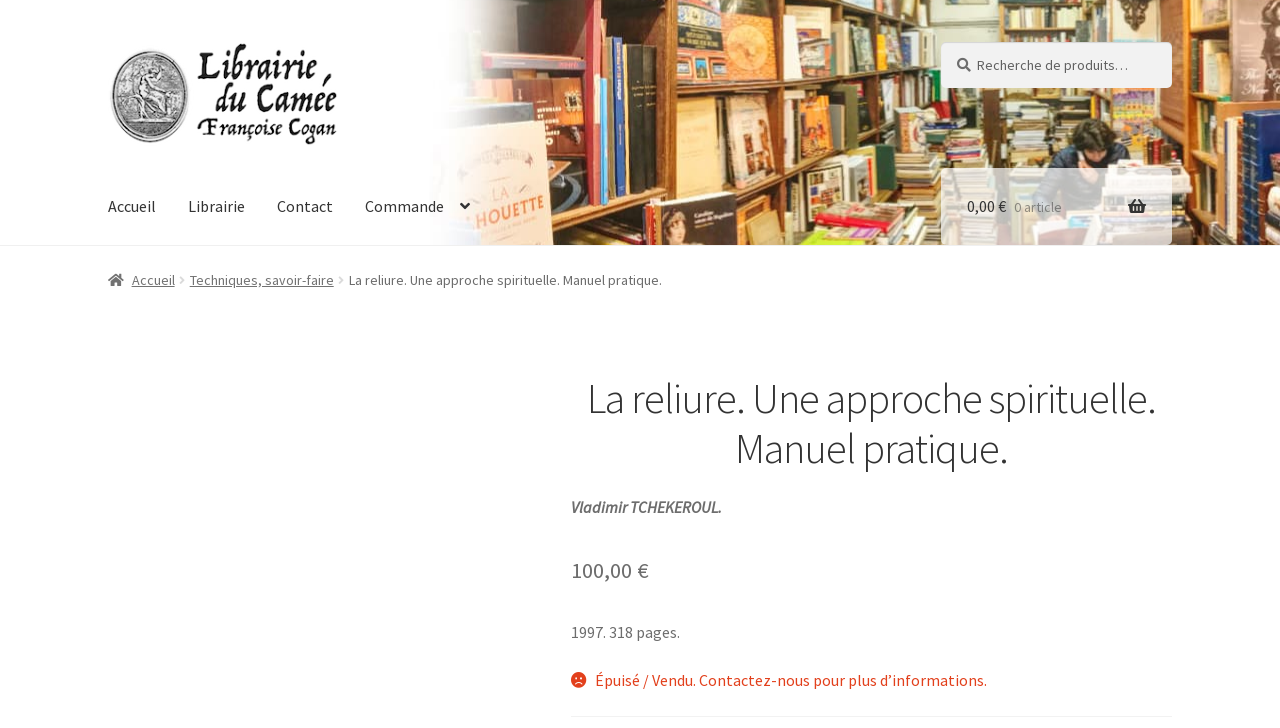

--- FILE ---
content_type: text/html
request_url: https://www.librairieducamee.com/livre/la-reliure-une-approche-spirituelle-manuel-pratique/
body_size: 23113
content:
<!doctype html><html lang="fr-FR"><head><meta charset="UTF-8"><meta name="viewport" content="width=device-width, initial-scale=1"><link rel="stylesheet" media="print" onload="this.onload=null;this.media='all';" id="ao_optimized_gfonts" href="https://fonts.googleapis.com/css?family=Source+Sans+Pro%3A400%2C300%2C300italic%2C400italic%2C600%2C700%2C900&amp;display=swap"><link rel="profile" href="http://gmpg.org/xfn/11"><link rel="pingback" href="https://www.librairieducamee.com/xmlrpc.php"><link media="all" href="https://www.librairieducamee.com/wp-content/cache/autoptimize/css/autoptimize_9bee293e8381e5f90f951f762c48d100.css" rel="stylesheet"><title>La reliure. Une approche spirituelle. Manuel pratique. &#8211; Librairie du Camée</title><meta name='robots' content='max-image-preview:large' /><link rel='dns-prefetch' href='//www.librairieducamee.com' /><link href='https://fonts.gstatic.com' crossorigin='anonymous' rel='preconnect' /><link rel="alternate" type="application/rss+xml" title="Librairie du Camée &raquo; Flux" href="https://www.librairieducamee.com/feed/" /><link rel="alternate" type="application/rss+xml" title="Librairie du Camée &raquo; Flux des commentaires" href="https://www.librairieducamee.com/comments/feed/" /><link rel="alternate" title="oEmbed (JSON)" type="application/json+oembed" href="https://www.librairieducamee.com/wp-json/oembed/1.0/embed?url=https%3A%2F%2Fwww.librairieducamee.com%2Flivre%2Fla-reliure-une-approche-spirituelle-manuel-pratique%2F" /><link rel="alternate" title="oEmbed (XML)" type="text/xml+oembed" href="https://www.librairieducamee.com/wp-json/oembed/1.0/embed?url=https%3A%2F%2Fwww.librairieducamee.com%2Flivre%2Fla-reliure-une-approche-spirituelle-manuel-pratique%2F&#038;format=xml" /><style id='wp-img-auto-sizes-contain-inline-css'>img:is([sizes=auto i],[sizes^="auto," i]){contain-intrinsic-size:3000px 1500px}
/*# sourceURL=wp-img-auto-sizes-contain-inline-css */</style><style id='global-styles-inline-css'>:root{--wp--preset--aspect-ratio--square: 1;--wp--preset--aspect-ratio--4-3: 4/3;--wp--preset--aspect-ratio--3-4: 3/4;--wp--preset--aspect-ratio--3-2: 3/2;--wp--preset--aspect-ratio--2-3: 2/3;--wp--preset--aspect-ratio--16-9: 16/9;--wp--preset--aspect-ratio--9-16: 9/16;--wp--preset--color--black: #000000;--wp--preset--color--cyan-bluish-gray: #abb8c3;--wp--preset--color--white: #ffffff;--wp--preset--color--pale-pink: #f78da7;--wp--preset--color--vivid-red: #cf2e2e;--wp--preset--color--luminous-vivid-orange: #ff6900;--wp--preset--color--luminous-vivid-amber: #fcb900;--wp--preset--color--light-green-cyan: #7bdcb5;--wp--preset--color--vivid-green-cyan: #00d084;--wp--preset--color--pale-cyan-blue: #8ed1fc;--wp--preset--color--vivid-cyan-blue: #0693e3;--wp--preset--color--vivid-purple: #9b51e0;--wp--preset--gradient--vivid-cyan-blue-to-vivid-purple: linear-gradient(135deg,rgb(6,147,227) 0%,rgb(155,81,224) 100%);--wp--preset--gradient--light-green-cyan-to-vivid-green-cyan: linear-gradient(135deg,rgb(122,220,180) 0%,rgb(0,208,130) 100%);--wp--preset--gradient--luminous-vivid-amber-to-luminous-vivid-orange: linear-gradient(135deg,rgb(252,185,0) 0%,rgb(255,105,0) 100%);--wp--preset--gradient--luminous-vivid-orange-to-vivid-red: linear-gradient(135deg,rgb(255,105,0) 0%,rgb(207,46,46) 100%);--wp--preset--gradient--very-light-gray-to-cyan-bluish-gray: linear-gradient(135deg,rgb(238,238,238) 0%,rgb(169,184,195) 100%);--wp--preset--gradient--cool-to-warm-spectrum: linear-gradient(135deg,rgb(74,234,220) 0%,rgb(151,120,209) 20%,rgb(207,42,186) 40%,rgb(238,44,130) 60%,rgb(251,105,98) 80%,rgb(254,248,76) 100%);--wp--preset--gradient--blush-light-purple: linear-gradient(135deg,rgb(255,206,236) 0%,rgb(152,150,240) 100%);--wp--preset--gradient--blush-bordeaux: linear-gradient(135deg,rgb(254,205,165) 0%,rgb(254,45,45) 50%,rgb(107,0,62) 100%);--wp--preset--gradient--luminous-dusk: linear-gradient(135deg,rgb(255,203,112) 0%,rgb(199,81,192) 50%,rgb(65,88,208) 100%);--wp--preset--gradient--pale-ocean: linear-gradient(135deg,rgb(255,245,203) 0%,rgb(182,227,212) 50%,rgb(51,167,181) 100%);--wp--preset--gradient--electric-grass: linear-gradient(135deg,rgb(202,248,128) 0%,rgb(113,206,126) 100%);--wp--preset--gradient--midnight: linear-gradient(135deg,rgb(2,3,129) 0%,rgb(40,116,252) 100%);--wp--preset--font-size--small: 14px;--wp--preset--font-size--medium: 23px;--wp--preset--font-size--large: 26px;--wp--preset--font-size--x-large: 42px;--wp--preset--font-size--normal: 16px;--wp--preset--font-size--huge: 37px;--wp--preset--spacing--20: 0.44rem;--wp--preset--spacing--30: 0.67rem;--wp--preset--spacing--40: 1rem;--wp--preset--spacing--50: 1.5rem;--wp--preset--spacing--60: 2.25rem;--wp--preset--spacing--70: 3.38rem;--wp--preset--spacing--80: 5.06rem;--wp--preset--shadow--natural: 6px 6px 9px rgba(0, 0, 0, 0.2);--wp--preset--shadow--deep: 12px 12px 50px rgba(0, 0, 0, 0.4);--wp--preset--shadow--sharp: 6px 6px 0px rgba(0, 0, 0, 0.2);--wp--preset--shadow--outlined: 6px 6px 0px -3px rgb(255, 255, 255), 6px 6px rgb(0, 0, 0);--wp--preset--shadow--crisp: 6px 6px 0px rgb(0, 0, 0);}:root :where(.is-layout-flow) > :first-child{margin-block-start: 0;}:root :where(.is-layout-flow) > :last-child{margin-block-end: 0;}:root :where(.is-layout-flow) > *{margin-block-start: 24px;margin-block-end: 0;}:root :where(.is-layout-constrained) > :first-child{margin-block-start: 0;}:root :where(.is-layout-constrained) > :last-child{margin-block-end: 0;}:root :where(.is-layout-constrained) > *{margin-block-start: 24px;margin-block-end: 0;}:root :where(.is-layout-flex){gap: 24px;}:root :where(.is-layout-grid){gap: 24px;}body .is-layout-flex{display: flex;}.is-layout-flex{flex-wrap: wrap;align-items: center;}.is-layout-flex > :is(*, div){margin: 0;}body .is-layout-grid{display: grid;}.is-layout-grid > :is(*, div){margin: 0;}.has-black-color{color: var(--wp--preset--color--black) !important;}.has-cyan-bluish-gray-color{color: var(--wp--preset--color--cyan-bluish-gray) !important;}.has-white-color{color: var(--wp--preset--color--white) !important;}.has-pale-pink-color{color: var(--wp--preset--color--pale-pink) !important;}.has-vivid-red-color{color: var(--wp--preset--color--vivid-red) !important;}.has-luminous-vivid-orange-color{color: var(--wp--preset--color--luminous-vivid-orange) !important;}.has-luminous-vivid-amber-color{color: var(--wp--preset--color--luminous-vivid-amber) !important;}.has-light-green-cyan-color{color: var(--wp--preset--color--light-green-cyan) !important;}.has-vivid-green-cyan-color{color: var(--wp--preset--color--vivid-green-cyan) !important;}.has-pale-cyan-blue-color{color: var(--wp--preset--color--pale-cyan-blue) !important;}.has-vivid-cyan-blue-color{color: var(--wp--preset--color--vivid-cyan-blue) !important;}.has-vivid-purple-color{color: var(--wp--preset--color--vivid-purple) !important;}.has-black-background-color{background-color: var(--wp--preset--color--black) !important;}.has-cyan-bluish-gray-background-color{background-color: var(--wp--preset--color--cyan-bluish-gray) !important;}.has-white-background-color{background-color: var(--wp--preset--color--white) !important;}.has-pale-pink-background-color{background-color: var(--wp--preset--color--pale-pink) !important;}.has-vivid-red-background-color{background-color: var(--wp--preset--color--vivid-red) !important;}.has-luminous-vivid-orange-background-color{background-color: var(--wp--preset--color--luminous-vivid-orange) !important;}.has-luminous-vivid-amber-background-color{background-color: var(--wp--preset--color--luminous-vivid-amber) !important;}.has-light-green-cyan-background-color{background-color: var(--wp--preset--color--light-green-cyan) !important;}.has-vivid-green-cyan-background-color{background-color: var(--wp--preset--color--vivid-green-cyan) !important;}.has-pale-cyan-blue-background-color{background-color: var(--wp--preset--color--pale-cyan-blue) !important;}.has-vivid-cyan-blue-background-color{background-color: var(--wp--preset--color--vivid-cyan-blue) !important;}.has-vivid-purple-background-color{background-color: var(--wp--preset--color--vivid-purple) !important;}.has-black-border-color{border-color: var(--wp--preset--color--black) !important;}.has-cyan-bluish-gray-border-color{border-color: var(--wp--preset--color--cyan-bluish-gray) !important;}.has-white-border-color{border-color: var(--wp--preset--color--white) !important;}.has-pale-pink-border-color{border-color: var(--wp--preset--color--pale-pink) !important;}.has-vivid-red-border-color{border-color: var(--wp--preset--color--vivid-red) !important;}.has-luminous-vivid-orange-border-color{border-color: var(--wp--preset--color--luminous-vivid-orange) !important;}.has-luminous-vivid-amber-border-color{border-color: var(--wp--preset--color--luminous-vivid-amber) !important;}.has-light-green-cyan-border-color{border-color: var(--wp--preset--color--light-green-cyan) !important;}.has-vivid-green-cyan-border-color{border-color: var(--wp--preset--color--vivid-green-cyan) !important;}.has-pale-cyan-blue-border-color{border-color: var(--wp--preset--color--pale-cyan-blue) !important;}.has-vivid-cyan-blue-border-color{border-color: var(--wp--preset--color--vivid-cyan-blue) !important;}.has-vivid-purple-border-color{border-color: var(--wp--preset--color--vivid-purple) !important;}.has-vivid-cyan-blue-to-vivid-purple-gradient-background{background: var(--wp--preset--gradient--vivid-cyan-blue-to-vivid-purple) !important;}.has-light-green-cyan-to-vivid-green-cyan-gradient-background{background: var(--wp--preset--gradient--light-green-cyan-to-vivid-green-cyan) !important;}.has-luminous-vivid-amber-to-luminous-vivid-orange-gradient-background{background: var(--wp--preset--gradient--luminous-vivid-amber-to-luminous-vivid-orange) !important;}.has-luminous-vivid-orange-to-vivid-red-gradient-background{background: var(--wp--preset--gradient--luminous-vivid-orange-to-vivid-red) !important;}.has-very-light-gray-to-cyan-bluish-gray-gradient-background{background: var(--wp--preset--gradient--very-light-gray-to-cyan-bluish-gray) !important;}.has-cool-to-warm-spectrum-gradient-background{background: var(--wp--preset--gradient--cool-to-warm-spectrum) !important;}.has-blush-light-purple-gradient-background{background: var(--wp--preset--gradient--blush-light-purple) !important;}.has-blush-bordeaux-gradient-background{background: var(--wp--preset--gradient--blush-bordeaux) !important;}.has-luminous-dusk-gradient-background{background: var(--wp--preset--gradient--luminous-dusk) !important;}.has-pale-ocean-gradient-background{background: var(--wp--preset--gradient--pale-ocean) !important;}.has-electric-grass-gradient-background{background: var(--wp--preset--gradient--electric-grass) !important;}.has-midnight-gradient-background{background: var(--wp--preset--gradient--midnight) !important;}.has-small-font-size{font-size: var(--wp--preset--font-size--small) !important;}.has-medium-font-size{font-size: var(--wp--preset--font-size--medium) !important;}.has-large-font-size{font-size: var(--wp--preset--font-size--large) !important;}.has-x-large-font-size{font-size: var(--wp--preset--font-size--x-large) !important;}
/*# sourceURL=global-styles-inline-css */</style><style id='classic-theme-styles-inline-css'>/*! This file is auto-generated */
.wp-block-button__link{color:#fff;background-color:#32373c;border-radius:9999px;box-shadow:none;text-decoration:none;padding:calc(.667em + 2px) calc(1.333em + 2px);font-size:1.125em}.wp-block-file__button{background:#32373c;color:#fff;text-decoration:none}
/*# sourceURL=/wp-includes/css/classic-themes.min.css */</style><style id='storefront-gutenberg-blocks-inline-css'>.wp-block-button__link:not(.has-text-color) {
					color: #ffffff;
				}

				.wp-block-button__link:not(.has-text-color):hover,
				.wp-block-button__link:not(.has-text-color):focus,
				.wp-block-button__link:not(.has-text-color):active {
					color: #ffffff;
				}

				.wp-block-button__link:not(.has-background) {
					background-color: #96588a;
				}

				.wp-block-button__link:not(.has-background):hover,
				.wp-block-button__link:not(.has-background):focus,
				.wp-block-button__link:not(.has-background):active {
					border-color: #7d3f71;
					background-color: #7d3f71;
				}

				.wc-block-grid__products .wc-block-grid__product .wp-block-button__link {
					background-color: #96588a;
					border-color: #96588a;
					color: #ffffff;
				}

				.wp-block-quote footer,
				.wp-block-quote cite,
				.wp-block-quote__citation {
					color: #6d6d6d;
				}

				.wp-block-pullquote cite,
				.wp-block-pullquote footer,
				.wp-block-pullquote__citation {
					color: #6d6d6d;
				}

				.wp-block-image figcaption {
					color: #6d6d6d;
				}

				.wp-block-separator.is-style-dots::before {
					color: #333333;
				}

				.wp-block-file a.wp-block-file__button {
					color: #ffffff;
					background-color: #96588a;
					border-color: #96588a;
				}

				.wp-block-file a.wp-block-file__button:hover,
				.wp-block-file a.wp-block-file__button:focus,
				.wp-block-file a.wp-block-file__button:active {
					color: #ffffff;
					background-color: #7d3f71;
				}

				.wp-block-code,
				.wp-block-preformatted pre {
					color: #6d6d6d;
				}

				.wp-block-table:not( .has-background ):not( .is-style-stripes ) tbody tr:nth-child(2n) td {
					background-color: #fdfdfd;
				}

				.wp-block-cover .wp-block-cover__inner-container h1:not(.has-text-color),
				.wp-block-cover .wp-block-cover__inner-container h2:not(.has-text-color),
				.wp-block-cover .wp-block-cover__inner-container h3:not(.has-text-color),
				.wp-block-cover .wp-block-cover__inner-container h4:not(.has-text-color),
				.wp-block-cover .wp-block-cover__inner-container h5:not(.has-text-color),
				.wp-block-cover .wp-block-cover__inner-container h6:not(.has-text-color) {
					color: #000000;
				}

				div.wc-block-components-price-slider__range-input-progress,
				.rtl .wc-block-components-price-slider__range-input-progress {
					--range-color: #7f54b3;
				}

				/* Target only IE11 */
				@media all and (-ms-high-contrast: none), (-ms-high-contrast: active) {
					.wc-block-components-price-slider__range-input-progress {
						background: #7f54b3;
					}
				}

				.wc-block-components-button:not(.is-link) {
					background-color: #333333;
					color: #ffffff;
				}

				.wc-block-components-button:not(.is-link):hover,
				.wc-block-components-button:not(.is-link):focus,
				.wc-block-components-button:not(.is-link):active {
					background-color: #1a1a1a;
					color: #ffffff;
				}

				.wc-block-components-button:not(.is-link):disabled {
					background-color: #333333;
					color: #ffffff;
				}

				.wc-block-cart__submit-container {
					background-color: #ffffff;
				}

				.wc-block-cart__submit-container::before {
					color: rgba(220,220,220,0.5);
				}

				.wc-block-components-order-summary-item__quantity {
					background-color: #ffffff;
					border-color: #6d6d6d;
					box-shadow: 0 0 0 2px #ffffff;
					color: #6d6d6d;
				}
			
/*# sourceURL=storefront-gutenberg-blocks-inline-css */</style><style id='woocommerce-inline-inline-css'>.woocommerce form .form-row .required { visibility: visible; }
/*# sourceURL=woocommerce-inline-inline-css */</style><style id='storefront-style-inline-css'>.main-navigation ul li a,
			.site-title a,
			ul.menu li a,
			.site-branding h1 a,
			button.menu-toggle,
			button.menu-toggle:hover,
			.handheld-navigation .dropdown-toggle {
				color: #333333;
			}

			button.menu-toggle,
			button.menu-toggle:hover {
				border-color: #333333;
			}

			.main-navigation ul li a:hover,
			.main-navigation ul li:hover > a,
			.site-title a:hover,
			.site-header ul.menu li.current-menu-item > a {
				color: #747474;
			}

			table:not( .has-background ) th {
				background-color: #f8f8f8;
			}

			table:not( .has-background ) tbody td {
				background-color: #fdfdfd;
			}

			table:not( .has-background ) tbody tr:nth-child(2n) td,
			fieldset,
			fieldset legend {
				background-color: #fbfbfb;
			}

			.site-header,
			.secondary-navigation ul ul,
			.main-navigation ul.menu > li.menu-item-has-children:after,
			.secondary-navigation ul.menu ul,
			.storefront-handheld-footer-bar,
			.storefront-handheld-footer-bar ul li > a,
			.storefront-handheld-footer-bar ul li.search .site-search,
			button.menu-toggle,
			button.menu-toggle:hover {
				background-color: #ffffff;
			}

			p.site-description,
			.site-header,
			.storefront-handheld-footer-bar {
				color: #404040;
			}

			button.menu-toggle:after,
			button.menu-toggle:before,
			button.menu-toggle span:before {
				background-color: #333333;
			}

			h1, h2, h3, h4, h5, h6, .wc-block-grid__product-title {
				color: #333333;
			}

			.widget h1 {
				border-bottom-color: #333333;
			}

			body,
			.secondary-navigation a {
				color: #6d6d6d;
			}

			.widget-area .widget a,
			.hentry .entry-header .posted-on a,
			.hentry .entry-header .post-author a,
			.hentry .entry-header .post-comments a,
			.hentry .entry-header .byline a {
				color: #727272;
			}

			a {
				color: #7f54b3;
			}

			a:focus,
			button:focus,
			.button.alt:focus,
			input:focus,
			textarea:focus,
			input[type="button"]:focus,
			input[type="reset"]:focus,
			input[type="submit"]:focus,
			input[type="email"]:focus,
			input[type="tel"]:focus,
			input[type="url"]:focus,
			input[type="password"]:focus,
			input[type="search"]:focus {
				outline-color: #7f54b3;
			}

			button, input[type="button"], input[type="reset"], input[type="submit"], .button, .widget a.button {
				background-color: #96588a;
				border-color: #96588a;
				color: #ffffff;
			}

			button:hover, input[type="button"]:hover, input[type="reset"]:hover, input[type="submit"]:hover, .button:hover, .widget a.button:hover {
				background-color: #7d3f71;
				border-color: #7d3f71;
				color: #ffffff;
			}

			button.alt, input[type="button"].alt, input[type="reset"].alt, input[type="submit"].alt, .button.alt, .widget-area .widget a.button.alt {
				background-color: #333333;
				border-color: #333333;
				color: #ffffff;
			}

			button.alt:hover, input[type="button"].alt:hover, input[type="reset"].alt:hover, input[type="submit"].alt:hover, .button.alt:hover, .widget-area .widget a.button.alt:hover {
				background-color: #1a1a1a;
				border-color: #1a1a1a;
				color: #ffffff;
			}

			.pagination .page-numbers li .page-numbers.current {
				background-color: #e6e6e6;
				color: #636363;
			}

			#comments .comment-list .comment-content .comment-text {
				background-color: #f8f8f8;
			}

			.site-footer {
				background-color: #f0f0f0;
				color: #6d6d6d;
			}

			.site-footer a:not(.button):not(.components-button) {
				color: #333333;
			}

			.site-footer .storefront-handheld-footer-bar a:not(.button):not(.components-button) {
				color: #333333;
			}

			.site-footer h1, .site-footer h2, .site-footer h3, .site-footer h4, .site-footer h5, .site-footer h6, .site-footer .widget .widget-title, .site-footer .widget .widgettitle {
				color: #333333;
			}

			.page-template-template-homepage.has-post-thumbnail .type-page.has-post-thumbnail .entry-title {
				color: #000000;
			}

			.page-template-template-homepage.has-post-thumbnail .type-page.has-post-thumbnail .entry-content {
				color: #000000;
			}

			@media screen and ( min-width: 768px ) {
				.secondary-navigation ul.menu a:hover {
					color: #595959;
				}

				.secondary-navigation ul.menu a {
					color: #404040;
				}

				.main-navigation ul.menu ul.sub-menu,
				.main-navigation ul.nav-menu ul.children {
					background-color: #f0f0f0;
				}

				.site-header {
					border-bottom-color: #f0f0f0;
				}
			}
/*# sourceURL=storefront-style-inline-css */</style><style id='storefront-woocommerce-style-inline-css'>@font-face {
				font-family: star;
				src: url(https://www.librairieducamee.com/wp-content/plugins/woocommerce/assets/fonts/star.eot);
				src:
					url(https://www.librairieducamee.com/wp-content/plugins/woocommerce/assets/fonts/star.eot?#iefix) format("embedded-opentype"),
					url(https://www.librairieducamee.com/wp-content/plugins/woocommerce/assets/fonts/star.woff) format("woff"),
					url(https://www.librairieducamee.com/wp-content/plugins/woocommerce/assets/fonts/star.ttf) format("truetype"),
					url(https://www.librairieducamee.com/wp-content/plugins/woocommerce/assets/fonts/star.svg#star) format("svg");
				font-weight: 400;
				font-style: normal;
			}
			@font-face {
				font-family: WooCommerce;
				src: url(https://www.librairieducamee.com/wp-content/plugins/woocommerce/assets/fonts/WooCommerce.eot);
				src:
					url(https://www.librairieducamee.com/wp-content/plugins/woocommerce/assets/fonts/WooCommerce.eot?#iefix) format("embedded-opentype"),
					url(https://www.librairieducamee.com/wp-content/plugins/woocommerce/assets/fonts/WooCommerce.woff) format("woff"),
					url(https://www.librairieducamee.com/wp-content/plugins/woocommerce/assets/fonts/WooCommerce.ttf) format("truetype"),
					url(https://www.librairieducamee.com/wp-content/plugins/woocommerce/assets/fonts/WooCommerce.svg#WooCommerce) format("svg");
				font-weight: 400;
				font-style: normal;
			}

			a.cart-contents,
			.site-header-cart .widget_shopping_cart a {
				color: #333333;
			}

			a.cart-contents:hover,
			.site-header-cart .widget_shopping_cart a:hover,
			.site-header-cart:hover > li > a {
				color: #747474;
			}

			table.cart td.product-remove,
			table.cart td.actions {
				border-top-color: #ffffff;
			}

			.storefront-handheld-footer-bar ul li.cart .count {
				background-color: #333333;
				color: #ffffff;
				border-color: #ffffff;
			}

			.woocommerce-tabs ul.tabs li.active a,
			ul.products li.product .price,
			.onsale,
			.wc-block-grid__product-onsale,
			.widget_search form:before,
			.widget_product_search form:before {
				color: #6d6d6d;
			}

			.woocommerce-breadcrumb a,
			a.woocommerce-review-link,
			.product_meta a {
				color: #727272;
			}

			.wc-block-grid__product-onsale,
			.onsale {
				border-color: #6d6d6d;
			}

			.star-rating span:before,
			.quantity .plus, .quantity .minus,
			p.stars a:hover:after,
			p.stars a:after,
			.star-rating span:before,
			#payment .payment_methods li input[type=radio]:first-child:checked+label:before {
				color: #7f54b3;
			}

			.widget_price_filter .ui-slider .ui-slider-range,
			.widget_price_filter .ui-slider .ui-slider-handle {
				background-color: #7f54b3;
			}

			.order_details {
				background-color: #f8f8f8;
			}

			.order_details > li {
				border-bottom: 1px dotted #e3e3e3;
			}

			.order_details:before,
			.order_details:after {
				background: -webkit-linear-gradient(transparent 0,transparent 0),-webkit-linear-gradient(135deg,#f8f8f8 33.33%,transparent 33.33%),-webkit-linear-gradient(45deg,#f8f8f8 33.33%,transparent 33.33%)
			}

			#order_review {
				background-color: #ffffff;
			}

			#payment .payment_methods > li .payment_box,
			#payment .place-order {
				background-color: #fafafa;
			}

			#payment .payment_methods > li:not(.woocommerce-notice) {
				background-color: #f5f5f5;
			}

			#payment .payment_methods > li:not(.woocommerce-notice):hover {
				background-color: #f0f0f0;
			}

			.woocommerce-pagination .page-numbers li .page-numbers.current {
				background-color: #e6e6e6;
				color: #636363;
			}

			.wc-block-grid__product-onsale,
			.onsale,
			.woocommerce-pagination .page-numbers li .page-numbers:not(.current) {
				color: #6d6d6d;
			}

			p.stars a:before,
			p.stars a:hover~a:before,
			p.stars.selected a.active~a:before {
				color: #6d6d6d;
			}

			p.stars.selected a.active:before,
			p.stars:hover a:before,
			p.stars.selected a:not(.active):before,
			p.stars.selected a.active:before {
				color: #7f54b3;
			}

			.single-product div.product .woocommerce-product-gallery .woocommerce-product-gallery__trigger {
				background-color: #96588a;
				color: #ffffff;
			}

			.single-product div.product .woocommerce-product-gallery .woocommerce-product-gallery__trigger:hover {
				background-color: #7d3f71;
				border-color: #7d3f71;
				color: #ffffff;
			}

			.button.added_to_cart:focus,
			.button.wc-forward:focus {
				outline-color: #7f54b3;
			}

			.added_to_cart,
			.site-header-cart .widget_shopping_cart a.button,
			.wc-block-grid__products .wc-block-grid__product .wp-block-button__link {
				background-color: #96588a;
				border-color: #96588a;
				color: #ffffff;
			}

			.added_to_cart:hover,
			.site-header-cart .widget_shopping_cart a.button:hover,
			.wc-block-grid__products .wc-block-grid__product .wp-block-button__link:hover {
				background-color: #7d3f71;
				border-color: #7d3f71;
				color: #ffffff;
			}

			.added_to_cart.alt, .added_to_cart, .widget a.button.checkout {
				background-color: #333333;
				border-color: #333333;
				color: #ffffff;
			}

			.added_to_cart.alt:hover, .added_to_cart:hover, .widget a.button.checkout:hover {
				background-color: #1a1a1a;
				border-color: #1a1a1a;
				color: #ffffff;
			}

			.button.loading {
				color: #96588a;
			}

			.button.loading:hover {
				background-color: #96588a;
			}

			.button.loading:after {
				color: #ffffff;
			}

			@media screen and ( min-width: 768px ) {
				.site-header-cart .widget_shopping_cart,
				.site-header .product_list_widget li .quantity {
					color: #404040;
				}

				.site-header-cart .widget_shopping_cart .buttons,
				.site-header-cart .widget_shopping_cart .total {
					background-color: #f5f5f5;
				}

				.site-header-cart .widget_shopping_cart {
					background-color: #f0f0f0;
				}
			}
				.storefront-product-pagination a {
					color: #6d6d6d;
					background-color: #ffffff;
				}
				.storefront-sticky-add-to-cart {
					color: #6d6d6d;
					background-color: #ffffff;
				}

				.storefront-sticky-add-to-cart a:not(.button) {
					color: #333333;
				}
/*# sourceURL=storefront-woocommerce-style-inline-css */</style> <script id="wc-add-to-cart-js-extra">var wc_add_to_cart_params = {"ajax_url":"/wp-admin/admin-ajax.php","wc_ajax_url":"/?wc-ajax=%%endpoint%%","i18n_view_cart":"Voir le panier","cart_url":"https://www.librairieducamee.com/commande/panier/","is_cart":"","cart_redirect_after_add":"yes"};
//# sourceURL=wc-add-to-cart-js-extra</script> <script id="wc-single-product-js-extra">var wc_single_product_params = {"i18n_required_rating_text":"Veuillez s\u00e9lectionner une note","i18n_rating_options":["1\u00a0\u00e9toile sur 5","2\u00a0\u00e9toiles sur 5","3\u00a0\u00e9toiles sur 5","4\u00a0\u00e9toiles sur 5","5\u00a0\u00e9toiles sur 5"],"i18n_product_gallery_trigger_text":"Voir la galerie d\u2019images en plein \u00e9cran","review_rating_required":"yes","flexslider":{"rtl":false,"animation":"slide","smoothHeight":true,"directionNav":false,"controlNav":"thumbnails","slideshow":false,"animationSpeed":500,"animationLoop":false,"allowOneSlide":false},"zoom_enabled":"1","zoom_options":[],"photoswipe_enabled":"1","photoswipe_options":{"shareEl":false,"closeOnScroll":false,"history":false,"hideAnimationDuration":0,"showAnimationDuration":0},"flexslider_enabled":"1"};
//# sourceURL=wc-single-product-js-extra</script> <script id="woocommerce-js-extra">var woocommerce_params = {"ajax_url":"/wp-admin/admin-ajax.php","wc_ajax_url":"/?wc-ajax=%%endpoint%%","i18n_password_show":"Afficher le mot de passe","i18n_password_hide":"Masquer le mot de passe"};
//# sourceURL=woocommerce-js-extra</script> <script id="wc-cart-fragments-js-extra">var wc_cart_fragments_params = {"ajax_url":"/wp-admin/admin-ajax.php","wc_ajax_url":"/?wc-ajax=%%endpoint%%","cart_hash_key":"wc_cart_hash_1412fb81f45dcbed28e91e24d2247119","fragment_name":"wc_fragments_1412fb81f45dcbed28e91e24d2247119","request_timeout":"5000"};
//# sourceURL=wc-cart-fragments-js-extra</script> <link rel="https://api.w.org/" href="https://www.librairieducamee.com/wp-json/" /><link rel="alternate" title="JSON" type="application/json" href="https://www.librairieducamee.com/wp-json/wp/v2/product/4842" /><link rel="canonical" href="https://www.librairieducamee.com/livre/la-reliure-une-approche-spirituelle-manuel-pratique/" /><link rel='shortlink' href='https://www.librairieducamee.com/?p=4842' /> <noscript><style>.woocommerce-product-gallery{ opacity: 1 !important; }</style></noscript><link rel="icon" href="https://www.librairieducamee.com/wp-content/uploads/logo-camee-carre-150x150.png" sizes="32x32" /><link rel="icon" href="https://www.librairieducamee.com/wp-content/uploads/logo-camee-carre-300x300.png" sizes="192x192" /><link rel="apple-touch-icon" href="https://www.librairieducamee.com/wp-content/uploads/logo-camee-carre-180x180.png" /><meta name="msapplication-TileImage" content="https://www.librairieducamee.com/wp-content/uploads/logo-camee-carre-300x300.png" /></head><body class="wp-singular product-template-default single single-product postid-4842 wp-custom-logo wp-embed-responsive wp-theme-storefront wp-child-theme-storefront-child theme-storefront woocommerce woocommerce-page woocommerce-no-js storefront-full-width-content storefront-align-wide right-sidebar woocommerce-active"><div id="page" class="hfeed site"><header id="masthead" class="lazyload site-header" role="banner" data-bg="https://www.librairieducamee.com/wp-content/uploads/bandeau2.jpg" style="background-image: url(data:image/svg+xml,%3Csvg%20xmlns=%22http://www.w3.org/2000/svg%22%20viewBox=%220%200%20500%20300%22%3E%3C/svg%3E); "><div class="col-full"> <a class="skip-link screen-reader-text" href="#site-navigation">Aller à la navigation</a> <a class="skip-link screen-reader-text" href="#content">Aller au contenu</a><div class="site-branding"> <a href="https://www.librairieducamee.com/" class="custom-logo-link" rel="home"><noscript><img width="244" height="110" src="https://www.librairieducamee.com/wp-content/uploads/cropped-logo-camee-1.png" class="custom-logo" alt="Librairie du Camée" decoding="async" /></noscript><img width="244" height="110" src='data:image/svg+xml,%3Csvg%20xmlns=%22http://www.w3.org/2000/svg%22%20viewBox=%220%200%20244%20110%22%3E%3C/svg%3E' data-src="https://www.librairieducamee.com/wp-content/uploads/cropped-logo-camee-1.png" class="lazyload custom-logo" alt="Librairie du Camée" decoding="async" /></a></div><div class="site-search"><div class="widget woocommerce widget_product_search"><form role="search" method="get" class="woocommerce-product-search" action="https://www.librairieducamee.com/"> <label class="screen-reader-text" for="woocommerce-product-search-field-0">Recherche pour :</label> <input type="search" id="woocommerce-product-search-field-0" class="search-field" placeholder="Recherche de produits…" value="" name="s" /> <button type="submit" value="Recherche" class="">Recherche</button> <input type="hidden" name="post_type" value="product" /></form></div></div></div><div class="storefront-primary-navigation"><div class="col-full"><nav id="site-navigation" class="main-navigation" role="navigation" aria-label="Navigation principale"> <button id="site-navigation-menu-toggle" class="menu-toggle" aria-controls="site-navigation" aria-expanded="false"><span>Menu</span></button><div class="primary-navigation"><ul id="menu-menu-principal" class="menu"><li id="menu-item-53" class="menu-item menu-item-type-custom menu-item-object-custom menu-item-home menu-item-53"><a href="https://www.librairieducamee.com">Accueil</a></li><li id="menu-item-54" class="menu-item menu-item-type-post_type menu-item-object-page current_page_parent menu-item-54"><a href="https://www.librairieducamee.com/librairie/">Librairie</a></li><li id="menu-item-55" class="menu-item menu-item-type-post_type menu-item-object-page menu-item-55"><a href="https://www.librairieducamee.com/contact/">Contact</a></li><li id="menu-item-56" class="menu-item menu-item-type-post_type menu-item-object-page menu-item-has-children menu-item-56"><a href="https://www.librairieducamee.com/commande/">Commande</a><ul class="sub-menu"><li id="menu-item-57" class="menu-item menu-item-type-post_type menu-item-object-page menu-item-57"><a href="https://www.librairieducamee.com/commande/panier/">Panier</a></li><li id="menu-item-59" class="menu-item menu-item-type-post_type menu-item-object-page menu-item-59"><a href="https://www.librairieducamee.com/commande/suivi-de-la-commande/">Suivi de la commande</a></li><li id="menu-item-58" class="menu-item menu-item-type-post_type menu-item-object-page menu-item-58"><a href="https://www.librairieducamee.com/commande/mon-compte/">Mon compte</a></li></ul></li></ul></div><div class="handheld-navigation"><ul id="menu-menu-principal-1" class="menu"><li class="menu-item menu-item-type-custom menu-item-object-custom menu-item-home menu-item-53"><a href="https://www.librairieducamee.com">Accueil</a></li><li class="menu-item menu-item-type-post_type menu-item-object-page current_page_parent menu-item-54"><a href="https://www.librairieducamee.com/librairie/">Librairie</a></li><li class="menu-item menu-item-type-post_type menu-item-object-page menu-item-55"><a href="https://www.librairieducamee.com/contact/">Contact</a></li><li class="menu-item menu-item-type-post_type menu-item-object-page menu-item-has-children menu-item-56"><a href="https://www.librairieducamee.com/commande/">Commande</a><ul class="sub-menu"><li class="menu-item menu-item-type-post_type menu-item-object-page menu-item-57"><a href="https://www.librairieducamee.com/commande/panier/">Panier</a></li><li class="menu-item menu-item-type-post_type menu-item-object-page menu-item-59"><a href="https://www.librairieducamee.com/commande/suivi-de-la-commande/">Suivi de la commande</a></li><li class="menu-item menu-item-type-post_type menu-item-object-page menu-item-58"><a href="https://www.librairieducamee.com/commande/mon-compte/">Mon compte</a></li></ul></li></ul></div></nav><ul id="site-header-cart" class="site-header-cart menu"><li class=""> <a class="cart-contents" href="https://www.librairieducamee.com/commande/panier/" title="Afficher votre panier"> <span class="woocommerce-Price-amount amount">0,00&nbsp;<span class="woocommerce-Price-currencySymbol">&euro;</span></span> <span class="count">0 article</span> </a></li><li><div class="widget woocommerce widget_shopping_cart"><div class="widget_shopping_cart_content"></div></div></li></ul></div></div></header><div class="storefront-breadcrumb"><div class="col-full"><nav class="woocommerce-breadcrumb" aria-label="breadcrumbs"><a href="https://www.librairieducamee.com">Accueil</a><span class="breadcrumb-separator"> / </span><a href="https://www.librairieducamee.com/selection/techniques-savoir-faire/">Techniques, savoir-faire</a><span class="breadcrumb-separator"> / </span>La reliure. Une approche spirituelle. Manuel pratique.</nav></div></div><div id="content" class="site-content" tabindex="-1"><div class="col-full"><div class="woocommerce"></div><div id="primary" class="content-area"><main id="main" class="site-main" role="main"><div class="woocommerce-notices-wrapper"></div><div id="product-4842" class="product type-product post-4842 status-publish first outofstock product_cat-imprimerie-papier-reliure product_cat-techniques-savoir-faire has-post-thumbnail taxable shipping-taxable purchasable product-type-simple"><div class="woocommerce-product-gallery woocommerce-product-gallery--with-images woocommerce-product-gallery--columns-5 images" data-columns="5" style="opacity: 0; transition: opacity .25s ease-in-out;"><div class="woocommerce-product-gallery__wrapper"><div data-thumb="https://www.librairieducamee.com/wp-content/uploads/Tchekeroul.-la-reliure-100x100.jpg" data-thumb-alt="La reliure. Une approche spirituelle. Manuel pratique." data-thumb-srcset="https://www.librairieducamee.com/wp-content/uploads/Tchekeroul.-la-reliure-100x100.jpg 100w, https://www.librairieducamee.com/wp-content/uploads/Tchekeroul.-la-reliure-150x150.jpg 150w"  data-thumb-sizes="(max-width: 100px) 100vw, 100px" class="woocommerce-product-gallery__image"><a href="https://www.librairieducamee.com/wp-content/uploads/Tchekeroul.-la-reliure.jpg"><img width="416" height="573" src="https://www.librairieducamee.com/wp-content/uploads/Tchekeroul.-la-reliure-416x573.jpg" class="wp-post-image" alt="La reliure. Une approche spirituelle. Manuel pratique." data-caption="" data-src="https://www.librairieducamee.com/wp-content/uploads/Tchekeroul.-la-reliure.jpg" data-large_image="https://www.librairieducamee.com/wp-content/uploads/Tchekeroul.-la-reliure.jpg" data-large_image_width="1794" data-large_image_height="2470" decoding="async" fetchpriority="high" srcset="https://www.librairieducamee.com/wp-content/uploads/Tchekeroul.-la-reliure-416x573.jpg 416w, https://www.librairieducamee.com/wp-content/uploads/Tchekeroul.-la-reliure-218x300.jpg 218w, https://www.librairieducamee.com/wp-content/uploads/Tchekeroul.-la-reliure-744x1024.jpg 744w, https://www.librairieducamee.com/wp-content/uploads/Tchekeroul.-la-reliure-768x1057.jpg 768w, https://www.librairieducamee.com/wp-content/uploads/Tchekeroul.-la-reliure-1116x1536.jpg 1116w, https://www.librairieducamee.com/wp-content/uploads/Tchekeroul.-la-reliure-1487x2048.jpg 1487w, https://www.librairieducamee.com/wp-content/uploads/Tchekeroul.-la-reliure-324x446.jpg 324w, https://www.librairieducamee.com/wp-content/uploads/Tchekeroul.-la-reliure.jpg 1794w" sizes="(max-width: 416px) 100vw, 416px" /></a></div></div></div><div class="summary entry-summary"><h1 class="product_title entry-title">La reliure. Une approche spirituelle. Manuel pratique.</h1><span class="subtitle">Vladimir TCHEKEROUL.</span><p class="price"><span class="woocommerce-Price-amount amount"><bdi>100,00&nbsp;<span class="woocommerce-Price-currencySymbol">&euro;</span></bdi></span></p><div class="woocommerce-product-details__short-description"><p>1997. 318 pages.</p></div><p class="stock out-of-stock">Épuisé / Vendu. Contactez-nous pour plus d’informations.</p><div class="product_meta"> <span class="posted_in">Catégories : <a href="https://www.librairieducamee.com/selection/imprimerie-papier-reliure/" rel="tag">Imprimerie, papier, reliure</a>, <a href="https://www.librairieducamee.com/selection/techniques-savoir-faire/" rel="tag">Techniques, savoir-faire</a></span></div></div><section class="related products"><h2>Produits similaires</h2><ul class="products columns-3"><li class="product type-product post-2104 status-publish first outofstock product_cat-imprimerie-papier-reliure product_cat-techniques-savoir-faire has-post-thumbnail taxable shipping-taxable purchasable product-type-simple"> <a href="https://www.librairieducamee.com/livre/la-reliure-fiches-techniques-ateliers-darts-appliques-du-vesinet/" class="woocommerce-LoopProduct-link woocommerce-loop-product__link"><noscript><img width="324" height="449" src="https://www.librairieducamee.com/wp-content/uploads/51YGKcf6sDL._SX358_BO1204203200_-324x449.jpg" class="attachment-woocommerce_thumbnail size-woocommerce_thumbnail" alt="La reliure. Fiches techniques. Ateliers d&#039;Arts Appliqués du Vésinet." decoding="async" srcset="https://www.librairieducamee.com/wp-content/uploads/51YGKcf6sDL._SX358_BO1204203200_-324x449.jpg 324w, https://www.librairieducamee.com/wp-content/uploads/51YGKcf6sDL._SX358_BO1204203200_-216x300.jpg 216w, https://www.librairieducamee.com/wp-content/uploads/51YGKcf6sDL._SX358_BO1204203200_.jpg 360w" sizes="(max-width: 324px) 100vw, 324px" /></noscript><img width="324" height="449" src='data:image/svg+xml,%3Csvg%20xmlns=%22http://www.w3.org/2000/svg%22%20viewBox=%220%200%20324%20449%22%3E%3C/svg%3E' data-src="https://www.librairieducamee.com/wp-content/uploads/51YGKcf6sDL._SX358_BO1204203200_-324x449.jpg" class="lazyload attachment-woocommerce_thumbnail size-woocommerce_thumbnail" alt="La reliure. Fiches techniques. Ateliers d&#039;Arts Appliqués du Vésinet." decoding="async" data-srcset="https://www.librairieducamee.com/wp-content/uploads/51YGKcf6sDL._SX358_BO1204203200_-324x449.jpg 324w, https://www.librairieducamee.com/wp-content/uploads/51YGKcf6sDL._SX358_BO1204203200_-216x300.jpg 216w, https://www.librairieducamee.com/wp-content/uploads/51YGKcf6sDL._SX358_BO1204203200_.jpg 360w" data-sizes="(max-width: 324px) 100vw, 324px" /><h2 class="woocommerce-loop-product__title">La reliure. Fiches techniques. Ateliers d&rsquo;Arts Appliqués du Vésinet.</h2><span class="subtitle">Jacques MICHEL.</span> <span class="price"><span class="woocommerce-Price-amount amount"><bdi>85,00&nbsp;<span class="woocommerce-Price-currencySymbol">&euro;</span></bdi></span></span> </a><a href="https://www.librairieducamee.com/livre/la-reliure-fiches-techniques-ateliers-darts-appliques-du-vesinet/" class="button addtocartbutton">Voir le livre</a></li><li class="product type-product post-454 status-publish instock product_cat-techniques-savoir-faire has-post-thumbnail taxable shipping-taxable purchasable product-type-simple"> <a href="https://www.librairieducamee.com/livre/coloration-et-patine-des-metaux/" class="woocommerce-LoopProduct-link woocommerce-loop-product__link"><noscript><img width="324" height="420" src="https://www.librairieducamee.com/wp-content/uploads/coloration-et-patine-des-metaux-324x420.jpeg" class="attachment-woocommerce_thumbnail size-woocommerce_thumbnail" alt="Coloration et patine des métaux." decoding="async" srcset="https://www.librairieducamee.com/wp-content/uploads/coloration-et-patine-des-metaux-324x420.jpeg 324w, https://www.librairieducamee.com/wp-content/uploads/coloration-et-patine-des-metaux-232x300.jpeg 232w, https://www.librairieducamee.com/wp-content/uploads/coloration-et-patine-des-metaux-791x1024.jpeg 791w, https://www.librairieducamee.com/wp-content/uploads/coloration-et-patine-des-metaux-768x995.jpeg 768w, https://www.librairieducamee.com/wp-content/uploads/coloration-et-patine-des-metaux-1186x1536.jpeg 1186w, https://www.librairieducamee.com/wp-content/uploads/coloration-et-patine-des-metaux-416x539.jpeg 416w, https://www.librairieducamee.com/wp-content/uploads/coloration-et-patine-des-metaux.jpeg 1544w" sizes="(max-width: 324px) 100vw, 324px" /></noscript><img width="324" height="420" src='data:image/svg+xml,%3Csvg%20xmlns=%22http://www.w3.org/2000/svg%22%20viewBox=%220%200%20324%20420%22%3E%3C/svg%3E' data-src="https://www.librairieducamee.com/wp-content/uploads/coloration-et-patine-des-metaux-324x420.jpeg" class="lazyload attachment-woocommerce_thumbnail size-woocommerce_thumbnail" alt="Coloration et patine des métaux." decoding="async" data-srcset="https://www.librairieducamee.com/wp-content/uploads/coloration-et-patine-des-metaux-324x420.jpeg 324w, https://www.librairieducamee.com/wp-content/uploads/coloration-et-patine-des-metaux-232x300.jpeg 232w, https://www.librairieducamee.com/wp-content/uploads/coloration-et-patine-des-metaux-791x1024.jpeg 791w, https://www.librairieducamee.com/wp-content/uploads/coloration-et-patine-des-metaux-768x995.jpeg 768w, https://www.librairieducamee.com/wp-content/uploads/coloration-et-patine-des-metaux-1186x1536.jpeg 1186w, https://www.librairieducamee.com/wp-content/uploads/coloration-et-patine-des-metaux-416x539.jpeg 416w, https://www.librairieducamee.com/wp-content/uploads/coloration-et-patine-des-metaux.jpeg 1544w" data-sizes="(max-width: 324px) 100vw, 324px" /><h2 class="woocommerce-loop-product__title">Coloration et patine des métaux.</h2><span class="subtitle">Richard Hughes et Michael Rowe.</span> <span class="price"><span class="woocommerce-Price-amount amount"><bdi>57,00&nbsp;<span class="woocommerce-Price-currencySymbol">&euro;</span></bdi></span></span> </a><a href="https://www.librairieducamee.com/livre/coloration-et-patine-des-metaux/" class="button addtocartbutton">Voir le livre</a></li><li class="product type-product post-2054 status-publish last instock product_cat-techniques-savoir-faire has-post-thumbnail taxable shipping-taxable purchasable product-type-simple"> <a href="https://www.librairieducamee.com/livre/nouveau-traite-pratique-de-menuiserie-moderne/" class="woocommerce-LoopProduct-link woocommerce-loop-product__link"><noscript><img width="324" height="576" src="https://www.librairieducamee.com/wp-content/uploads/20200514_155626_resized-324x576.jpg" class="attachment-woocommerce_thumbnail size-woocommerce_thumbnail" alt="Nouveau traité pratique de MENUISERIE MODERNE." decoding="async" srcset="https://www.librairieducamee.com/wp-content/uploads/20200514_155626_resized-324x576.jpg 324w, https://www.librairieducamee.com/wp-content/uploads/20200514_155626_resized-169x300.jpg 169w, https://www.librairieducamee.com/wp-content/uploads/20200514_155626_resized-416x740.jpg 416w, https://www.librairieducamee.com/wp-content/uploads/20200514_155626_resized.jpg 459w" sizes="(max-width: 324px) 100vw, 324px" /></noscript><img width="324" height="576" src='data:image/svg+xml,%3Csvg%20xmlns=%22http://www.w3.org/2000/svg%22%20viewBox=%220%200%20324%20576%22%3E%3C/svg%3E' data-src="https://www.librairieducamee.com/wp-content/uploads/20200514_155626_resized-324x576.jpg" class="lazyload attachment-woocommerce_thumbnail size-woocommerce_thumbnail" alt="Nouveau traité pratique de MENUISERIE MODERNE." decoding="async" data-srcset="https://www.librairieducamee.com/wp-content/uploads/20200514_155626_resized-324x576.jpg 324w, https://www.librairieducamee.com/wp-content/uploads/20200514_155626_resized-169x300.jpg 169w, https://www.librairieducamee.com/wp-content/uploads/20200514_155626_resized-416x740.jpg 416w, https://www.librairieducamee.com/wp-content/uploads/20200514_155626_resized.jpg 459w" data-sizes="(max-width: 324px) 100vw, 324px" /><h2 class="woocommerce-loop-product__title">Nouveau traité pratique de MENUISERIE MODERNE.</h2><span class="subtitle">Collaboration de Chefs d'Atelier et de Professeurs de Dessin.</span> <span class="price"><span class="woocommerce-Price-amount amount"><bdi>135,00&nbsp;<span class="woocommerce-Price-currencySymbol">&euro;</span></bdi></span></span> </a><a href="https://www.librairieducamee.com/livre/nouveau-traite-pratique-de-menuiserie-moderne/" class="button addtocartbutton">Voir le livre</a></li></ul></section></div></main></div></div></div><footer id="colophon" class="site-footer" role="contentinfo"><div class="col-full"><div class="footer-widgets row-1 col-3 fix"><div class="block footer-widget-1"><div id="custom_html-4" class="widget_text widget widget_custom_html"><div class="textwidget custom-html-widget"><strong>Librairie du Camée</strong> - Françoise Cogan<br /> 70 rue Saint André des Arts <br /> 75006 Paris <br /> Tél.: <a href="tel://+33143262170">01 43 26 21 70</a> <br /> Du mardi au samedi de 11h à 18h30</div></div></div><div class="block footer-widget-3"><div id="custom_html-5" class="widget_text widget widget_custom_html"><div class="textwidget custom-html-widget">- <a href="https://www.librairieducamee.com/contact/">Contactez-nous </a> <br /> - <a href="https://www.librairieducamee.com/commande/suivi-de-la-commande/">Suivi de commande </a> <br /> - <a href="https://www.librairieducamee.com/cgv/">Conditions générales</a><p> © 1986-<script>document.write(new Date().getFullYear());</script> Tous droits réservés.</p></div></div></div></div><div class="storefront-handheld-footer-bar"><ul class="columns-3"><li class="my-account"> <a href="https://www.librairieducamee.com/commande/mon-compte/">Mon compte</a></li><li class="search"> <a href="">Recherche</a><div class="site-search"><div class="widget woocommerce widget_product_search"><form role="search" method="get" class="woocommerce-product-search" action="https://www.librairieducamee.com/"> <label class="screen-reader-text" for="woocommerce-product-search-field-1">Recherche pour :</label> <input type="search" id="woocommerce-product-search-field-1" class="search-field" placeholder="Recherche de produits…" value="" name="s" /> <button type="submit" value="Recherche" class="">Recherche</button> <input type="hidden" name="post_type" value="product" /></form></div></div></li><li class="cart"> <a class="footer-cart-contents" href="https://www.librairieducamee.com/commande/panier/">Panier <span class="count">0</span> </a></li></ul></div></div></footer></div> <script type="speculationrules">{"prefetch":[{"source":"document","where":{"and":[{"href_matches":"/*"},{"not":{"href_matches":["/wp-*.php","/wp-admin/*","/wp-content/uploads/*","/wp-content/*","/wp-content/plugins/*","/wp-content/themes/storefront-child/*","/wp-content/themes/storefront/*","/*\\?(.+)"]}},{"not":{"selector_matches":"a[rel~=\"nofollow\"]"}},{"not":{"selector_matches":".no-prefetch, .no-prefetch a"}}]},"eagerness":"conservative"}]}</script> <script type="application/ld+json">{"@context":"https://schema.org/","@graph":[{"@context":"https://schema.org/","@type":"BreadcrumbList","itemListElement":[{"@type":"ListItem","position":1,"item":{"name":"Accueil","@id":"https://www.librairieducamee.com"}},{"@type":"ListItem","position":2,"item":{"name":"Techniques, savoir-faire","@id":"https://www.librairieducamee.com/selection/techniques-savoir-faire/"}},{"@type":"ListItem","position":3,"item":{"name":"La reliure. Une approche spirituelle. Manuel pratique.","@id":"https://www.librairieducamee.com/livre/la-reliure-une-approche-spirituelle-manuel-pratique/"}}]},{"@context":"https://schema.org/","@type":"Product","@id":"https://www.librairieducamee.com/livre/la-reliure-une-approche-spirituelle-manuel-pratique/#product","name":"La reliure. Une approche spirituelle. Manuel pratique.","url":"https://www.librairieducamee.com/livre/la-reliure-une-approche-spirituelle-manuel-pratique/","description":"1997. 318 pages.","image":"https://www.librairieducamee.com/wp-content/uploads/Tchekeroul.-la-reliure.jpg","sku":4842,"offers":[{"@type":"Offer","priceSpecification":[{"@type":"UnitPriceSpecification","price":"100.00","priceCurrency":"EUR","valueAddedTaxIncluded":true,"validThrough":"2026-12-31"}],"priceValidUntil":"2026-12-31","availability":"https://schema.org/OutOfStock","url":"https://www.librairieducamee.com/livre/la-reliure-une-approche-spirituelle-manuel-pratique/","seller":{"@type":"Organization","name":"Librairie du Cam\u00e9e","url":"https://www.librairieducamee.com"}}]}]}</script><noscript><style>.lazyload{display:none;}</style></noscript><script data-noptimize="1">window.lazySizesConfig=window.lazySizesConfig||{};window.lazySizesConfig.loadMode=1;</script><script async data-noptimize="1" src='https://www.librairieducamee.com/wp-content/plugins/autoptimize/classes/external/js/lazysizes.min.js?ao_version=3.1.14'></script> <div id="photoswipe-fullscreen-dialog" class="pswp" tabindex="-1" role="dialog" aria-modal="true" aria-hidden="true" aria-label="Image plein écran"><div class="pswp__bg"></div><div class="pswp__scroll-wrap"><div class="pswp__container"><div class="pswp__item"></div><div class="pswp__item"></div><div class="pswp__item"></div></div><div class="pswp__ui pswp__ui--hidden"><div class="pswp__top-bar"><div class="pswp__counter"></div> <button class="pswp__button pswp__button--zoom" aria-label="Zoomer/Dézoomer"></button> <button class="pswp__button pswp__button--fs" aria-label="Basculer en plein écran"></button> <button class="pswp__button pswp__button--share" aria-label="Partagez"></button> <button class="pswp__button pswp__button--close" aria-label="Fermer (Echap)"></button><div class="pswp__preloader"><div class="pswp__preloader__icn"><div class="pswp__preloader__cut"><div class="pswp__preloader__donut"></div></div></div></div></div><div class="pswp__share-modal pswp__share-modal--hidden pswp__single-tap"><div class="pswp__share-tooltip"></div></div> <button class="pswp__button pswp__button--arrow--left" aria-label="Précédent (flèche  gauche)"></button> <button class="pswp__button pswp__button--arrow--right" aria-label="Suivant (flèche droite)"></button><div class="pswp__caption"><div class="pswp__caption__center"></div></div></div></div></div> <script>(function () {
			var c = document.body.className;
			c = c.replace(/woocommerce-no-js/, 'woocommerce-js');
			document.body.className = c;
		})();</script> <script id="wp-i18n-js-after">wp.i18n.setLocaleData( { 'text direction\u0004ltr': [ 'ltr' ] } );
//# sourceURL=wp-i18n-js-after</script> <script id="contact-form-7-js-translations">( function( domain, translations ) {
	var localeData = translations.locale_data[ domain ] || translations.locale_data.messages;
	localeData[""].domain = domain;
	wp.i18n.setLocaleData( localeData, domain );
} )( "contact-form-7", {"translation-revision-date":"2025-02-06 12:02:14+0000","generator":"GlotPress\/4.0.1","domain":"messages","locale_data":{"messages":{"":{"domain":"messages","plural-forms":"nplurals=2; plural=n > 1;","lang":"fr"},"This contact form is placed in the wrong place.":["Ce formulaire de contact est plac\u00e9 dans un mauvais endroit."],"Error:":["Erreur\u00a0:"]}},"comment":{"reference":"includes\/js\/index.js"}} );
//# sourceURL=contact-form-7-js-translations</script> <script id="contact-form-7-js-before">var wpcf7 = {
    "api": {
        "root": "https:\/\/www.librairieducamee.com\/wp-json\/",
        "namespace": "contact-form-7\/v1"
    },
    "cached": 1
};
//# sourceURL=contact-form-7-js-before</script> <script id="storefront-navigation-js-extra">var storefrontScreenReaderText = {"expand":"Ouvrir le menu enfant","collapse":"Fermer le menu enfant"};
//# sourceURL=storefront-navigation-js-extra</script> <script id="wc-order-attribution-js-extra">var wc_order_attribution = {"params":{"lifetime":1.0e-5,"session":30,"base64":false,"ajaxurl":"https://www.librairieducamee.com/wp-admin/admin-ajax.php","prefix":"wc_order_attribution_","allowTracking":true},"fields":{"source_type":"current.typ","referrer":"current_add.rf","utm_campaign":"current.cmp","utm_source":"current.src","utm_medium":"current.mdm","utm_content":"current.cnt","utm_id":"current.id","utm_term":"current.trm","utm_source_platform":"current.plt","utm_creative_format":"current.fmt","utm_marketing_tactic":"current.tct","session_entry":"current_add.ep","session_start_time":"current_add.fd","session_pages":"session.pgs","session_count":"udata.vst","user_agent":"udata.uag"}};
//# sourceURL=wc-order-attribution-js-extra</script> <script src="https://js.stripe.com/v3/?ver=3.0" id="stripe-js"></script> <script id="lodash-js-after">window.lodash = _.noConflict();
//# sourceURL=lodash-js-after</script> <script id="wp-api-fetch-js-translations">( function( domain, translations ) {
	var localeData = translations.locale_data[ domain ] || translations.locale_data.messages;
	localeData[""].domain = domain;
	wp.i18n.setLocaleData( localeData, domain );
} )( "default", {"translation-revision-date":"2025-12-10 11:15:06+0000","generator":"GlotPress\/4.0.3","domain":"messages","locale_data":{"messages":{"":{"domain":"messages","plural-forms":"nplurals=2; plural=n > 1;","lang":"fr"},"Could not get a valid response from the server.":["Impossible d\u2019obtenir du serveur une r\u00e9ponse valide."],"Unable to connect. Please check your Internet connection.":["Impossible de se connecter. Veuillez v\u00e9rifier votre connexion Internet."],"Media upload failed. If this is a photo or a large image, please scale it down and try again.":["Le t\u00e9l\u00e9versement du m\u00e9dia a \u00e9chou\u00e9. S\u2019il s\u2019agit d\u2019une photo ou d\u2019une grande image, veuillez la redimensionner puis r\u00e9essayer."],"The response is not a valid JSON response.":["La r\u00e9ponse n\u2019est pas une r\u00e9ponse JSON valide."]}},"comment":{"reference":"wp-includes\/js\/dist\/api-fetch.js"}} );
//# sourceURL=wp-api-fetch-js-translations</script> <script id="wp-api-fetch-js-after">wp.apiFetch.use( wp.apiFetch.createRootURLMiddleware( "https://www.librairieducamee.com/wp-json/" ) );
wp.apiFetch.nonceMiddleware = wp.apiFetch.createNonceMiddleware( "b0b206e9f0" );
wp.apiFetch.use( wp.apiFetch.nonceMiddleware );
wp.apiFetch.use( wp.apiFetch.mediaUploadMiddleware );
wp.apiFetch.nonceEndpoint = "https://www.librairieducamee.com/wp-admin/admin-ajax.php?action=rest-nonce";
//# sourceURL=wp-api-fetch-js-after</script> <script id="wp-keycodes-js-translations">( function( domain, translations ) {
	var localeData = translations.locale_data[ domain ] || translations.locale_data.messages;
	localeData[""].domain = domain;
	wp.i18n.setLocaleData( localeData, domain );
} )( "default", {"translation-revision-date":"2025-12-10 11:15:06+0000","generator":"GlotPress\/4.0.3","domain":"messages","locale_data":{"messages":{"":{"domain":"messages","plural-forms":"nplurals=2; plural=n > 1;","lang":"fr"},"Tilde":["Tilde"],"Backtick":["Retour arri\u00e8re"],"Period":["P\u00e9riode"],"Comma":["Virgule"]}},"comment":{"reference":"wp-includes\/js\/dist\/keycodes.js"}} );
//# sourceURL=wp-keycodes-js-translations</script> <script id="wp-data-js-after">( function() {
	var userId = 0;
	var storageKey = "WP_DATA_USER_" + userId;
	wp.data
		.use( wp.data.plugins.persistence, { storageKey: storageKey } );
} )();
//# sourceURL=wp-data-js-after</script> <script id="wc_stripe_express_checkout-js-extra">var wc_stripe_express_checkout_params = {"ajax_url":"/?wc-ajax=%%endpoint%%","stripe":{"publishable_key":"pk_live_51Bkxu6IzPPlPQTZOmxkzIgHgmUOH47yjcGMVhjTwRFXtWa6o2XKWlzLLh5C0Qa6FR2AarqZHroFGEaq1F0tcBt1800fGokpoS9","allow_prepaid_card":"yes","locale":"fr","is_link_enabled":true,"is_express_checkout_enabled":true,"is_amazon_pay_enabled":false,"is_payment_request_enabled":true},"nonce":{"payment":"d98df2b48c","shipping":"69b2700125","normalize_address":"532dcfe1af","get_cart_details":"f6020d2f41","update_shipping":"e4f623b285","checkout":"a927859433","add_to_cart":"e03aa283f3","get_selected_product_data":"bce68045d6","log_errors":"d188b4ef9b","clear_cart":"c58bcf2a3c","pay_for_order":"e999720835","wc_store_api":"6e42aa454b","wc_store_api_express_checkout":"00da6cd3e0"},"i18n":{"no_prepaid_card":"D\u00e9sol\u00e9, nous n\u2019acceptons pas les cartes de paiement pr\u00e9pay\u00e9es actuellement.","unknown_shipping":"Option d\u2019exp\u00e9dition inconnue \"[option]\"."},"checkout":{"url":"https://www.librairieducamee.com/commande/","currency_code":"eur","currency_decimals":2,"country_code":"FR","needs_shipping":"no","needs_payer_phone":true,"default_shipping_option":{"id":"pending","displayName":"En attente","amount":0}},"button":{"type":"default","theme":"dark","height":"48","radius":"4","locale":"fr"},"is_pay_for_order":"","has_block":"","login_confirmation":"","is_product_page":"1","is_checkout_page":"","product":{"shippingOptions":[{"id":"pending","displayName":"En attente","amount":0}],"displayItems":[{"label":"La reliure. Une approche spirituelle. Manuel pratique.","amount":10000},{"label":"Livraison","amount":0,"pending":true}],"total":{"label":"Librairie du Camee (via WooCommerce)","amount":10000,"pending":true},"requestShipping":true,"currency":"eur","country_code":"FR","validVariationSelected":true},"is_cart_page":"","taxes_based_on_billing":"","allowed_shipping_countries":["AL","DE","AD","AM","AU","AT","BE","BA","BG","CA","CN","CY","KR","HR","DK","ES","EE","US","FI","FR","GI","GL","GR","GP","GG","GF","HU","IE","IS","IL","IT","JP","JE","RE","LV","LB","LI","LT","LU","MK","MT","MA","MQ","MC","NO","NC","NZ","NL","PL","PF","PT","QA","RO","GB","RU","CZ","BL","PM","MF","SX","SM","RS","SG","SK","SI","CH","SE","TW","TN","VA","VN","AE"],"custom_checkout_fields":{"account_username":{"label":"Identifiant du compte","type":"text","location":"account","required":true},"account_password":{"label":"Cr\u00e9er le mot de passe du compte","type":"password","location":"account","required":true}},"has_free_trial":""};
//# sourceURL=wc_stripe_express_checkout-js-extra</script> <script id="wc-country-select-js-extra">var wc_country_select_params = {"countries":"{\"AL\":{\"AL-01\":\"Berat\",\"AL-09\":\"Dib\\u00ebr\",\"AL-02\":\"Durr\\u00ebs\",\"AL-03\":\"Elbasan\",\"AL-04\":\"Fier\",\"AL-05\":\"Gjirokast\\u00ebr\",\"AL-06\":\"Kor\\u00e7\\u00eb\",\"AL-07\":\"Kuk\\u00ebs\",\"AL-08\":\"Lezh\\u00eb\",\"AL-10\":\"Shkod\\u00ebr\",\"AL-11\":\"Tirana\",\"AL-12\":\"Vlor\\u00eb\"},\"DE\":{\"DE-BW\":\"Bade-Wurtemberg\",\"DE-BY\":\"Bavi\\u00e8re\",\"DE-BE\":\"Berlin\",\"DE-BB\":\"Brandebourg\",\"DE-HB\":\"Br\\u00eame\",\"DE-HH\":\"Hambourg\",\"DE-HE\":\"Hesse\",\"DE-MV\":\"Mecklembourg-Pom\\u00e9ranie-Occidentale\",\"DE-NI\":\"Basse-Saxe\",\"DE-NW\":\"Rh\\u00e9nanie du Nord-Westphalie\",\"DE-RP\":\"Rh\\u00e9nanie-Palatinat\",\"DE-SL\":\"Sarre\",\"DE-SN\":\"Saxe\",\"DE-ST\":\"Saxe-Anhalt\",\"DE-SH\":\"Schleswig-Holstein\",\"DE-TH\":\"Thuringe\"},\"AU\":{\"ACT\":\"Australian Capital Territory\",\"NSW\":\"New South Wales\",\"NT\":\"Territoire du Nord\",\"QLD\":\"Queensland\",\"SA\":\"South Australia\",\"TAS\":\"Tasmania\",\"VIC\":\"Victoria\",\"WA\":\"Western Australia\"},\"AT\":[],\"BE\":[],\"BG\":{\"BG-01\":\"Blagoevgrad\",\"BG-02\":\"Burgas\",\"BG-08\":\"Dobrich\",\"BG-07\":\"Gabrovo\",\"BG-26\":\"Haskovo\",\"BG-09\":\"Kardzhali\",\"BG-10\":\"Kyustendil\",\"BG-11\":\"Lovech\",\"BG-12\":\"Montana\",\"BG-13\":\"Pazardzhik\",\"BG-14\":\"Pernik\",\"BG-15\":\"Pleven\",\"BG-16\":\"Plovdiv\",\"BG-17\":\"Razgrad\",\"BG-18\":\"Ruse\",\"BG-27\":\"Shumen\",\"BG-19\":\"Silistra\",\"BG-20\":\"Sliven\",\"BG-21\":\"Smolyan\",\"BG-23\":\"Sofia District\",\"BG-22\":\"Sofia\",\"BG-24\":\"Stara Zagora\",\"BG-25\":\"Targovishte\",\"BG-03\":\"Varna\",\"BG-04\":\"Veliko Tarnovo\",\"BG-05\":\"Vidin\",\"BG-06\":\"Vratsa\",\"BG-28\":\"Yambol\"},\"CA\":{\"AB\":\"Alberta\",\"BC\":\"Colombie-Britannique\",\"MB\":\"Manitoba\",\"NB\":\"Nouveau-Brunswick\",\"NL\":\"Terre-Neuve-et-Labrador\",\"NT\":\"Territoires du Nord-Ouest\",\"NS\":\"Nouvelle-\\u00c9cosse\",\"NU\":\"Nunavut\",\"ON\":\"Ontario\",\"PE\":\"\\u00cele du Prince-\\u00c9douard\",\"QC\":\"Qu\\u00e9bec\",\"SK\":\"Saskatchewan\",\"YT\":\"Yukon\"},\"CN\":{\"CN1\":\"Yunnan / \\u4e91\\u5357\",\"CN2\":\"Beijing / \\u5317\\u4eac\",\"CN3\":\"Tianjin / \\u5929\\u6d25\",\"CN4\":\"Hebei / \\u6cb3\\u5317\",\"CN5\":\"Shanxi / \\u5c71\\u897f\",\"CN6\":\"Inner Mongolia / \\u5167\\u8499\\u53e4\",\"CN7\":\"Liaoning / \\u8fbd\\u5b81\",\"CN8\":\"Jilin / \\u5409\\u6797\",\"CN9\":\"Heilongjiang / \\u9ed1\\u9f99\\u6c5f\",\"CN10\":\"Shanghai / \\u4e0a\\u6d77\",\"CN11\":\"Jiangsu / \\u6c5f\\u82cf\",\"CN12\":\"Zhejiang / \\u6d59\\u6c5f\",\"CN13\":\"Anhui / \\u5b89\\u5fbd\",\"CN14\":\"Fujian / \\u798f\\u5efa\",\"CN15\":\"Jiangxi / \\u6c5f\\u897f\",\"CN16\":\"Shandong / \\u5c71\\u4e1c\",\"CN17\":\"Henan / \\u6cb3\\u5357\",\"CN18\":\"Hubei / \\u6e56\\u5317\",\"CN19\":\"Hunan / \\u6e56\\u5357\",\"CN20\":\"Guangdong / \\u5e7f\\u4e1c\",\"CN21\":\"Guangxi Zhuang / \\u5e7f\\u897f\\u58ee\\u65cf\",\"CN22\":\"Hainan / \\u6d77\\u5357\",\"CN23\":\"Chongqing / \\u91cd\\u5e86\",\"CN24\":\"Sichuan / \\u56db\\u5ddd\",\"CN25\":\"Guizhou / \\u8d35\\u5dde\",\"CN26\":\"Shaanxi / \\u9655\\u897f\",\"CN27\":\"Gansu / \\u7518\\u8083\",\"CN28\":\"Qinghai / \\u9752\\u6d77\",\"CN29\":\"Ningxia Hui / \\u5b81\\u590f\",\"CN30\":\"Macao / \\u6fb3\\u95e8\",\"CN31\":\"Tibet / \\u897f\\u85cf\",\"CN32\":\"Xinjiang / \\u65b0\\u7586\"},\"KR\":[],\"HR\":{\"HR-01\":\"Comitat de Zagreb\",\"HR-02\":\"Comitat de Krapina-Zagorje\",\"HR-03\":\"Comitat de Sisak-Moslavina\",\"HR-04\":\"Comitat de Karlovac\",\"HR-05\":\"Comitat de Vara\\u017edin\",\"HR-06\":\"Comitat de Koprivnica-Kri\\u017eevci\",\"HR-07\":\"Comitat de Bjelovar-Bilogora\",\"HR-08\":\"Comitat de Primorje-Gorski Kotar\",\"HR-09\":\"Comitat de Lika-Senj\",\"HR-10\":\"Comitat de Virovitica-Podravina\",\"HR-11\":\"Comitat de Po\\u017eega-Slavonie\",\"HR-12\":\"Comitat de Brod-Posavina\",\"HR-13\":\"Comitat de Zadar\",\"HR-14\":\"Comitat d\\u2019Osijek-Baranja\",\"HR-15\":\"Comitat de \\u0160ibenik-Knin\",\"HR-16\":\"Comitat de Vukovar-Syrmie\",\"HR-17\":\"Comitat de Split-Dalmatie\",\"HR-18\":\"Comitat d\\u2019Istrie\",\"HR-19\":\"Comitat de Dubrovnik-Neretva\",\"HR-20\":\"Comitat de Me\\u0111imurje\",\"HR-21\":\"Ville de Zagreb\"},\"DK\":[],\"ES\":{\"C\":\"A Coru\\u00f1a\",\"VI\":\"Araba/\\u00c1lava\",\"AB\":\"Albacete\",\"A\":\"Alicante\",\"AL\":\"Almer\\u00eda\",\"O\":\"Asturies\",\"AV\":\"\\u00c1vila\",\"BA\":\"Badajoz\",\"PM\":\"Les Bal\u00e9ares\",\"B\":\"Barcelone\",\"BU\":\"Burgos\",\"CC\":\"C\\u00e1ceres\",\"CA\":\"C\\u00e1diz\",\"S\":\"Cantabrie\",\"CS\":\"Castell\\u00f3n\",\"CE\":\"Ceuta\",\"CR\":\"Ciudad Real\",\"CO\":\"C\\u00f3rdoba\",\"CU\":\"Cuenca\",\"GI\":\"G\u00e9rone\",\"GR\":\"Grenade\",\"GU\":\"Guadalajara\",\"SS\":\"Guipuscoa\",\"H\":\"Huelva\",\"HU\":\"Huesca\",\"J\":\"Ja\\u00e9n\",\"LO\":\"La Rioja\",\"GC\":\"Las Palmas\",\"LE\":\"Le\\u00f3n\",\"L\":\"Lleida\",\"LU\":\"Lugo\",\"M\":\"Madrid\",\"MA\":\"M\\u00e1laga\",\"ML\":\"Melilla\",\"MU\":\"Murcia\",\"NA\":\"Navarre\",\"OR\":\"Ourense\",\"P\":\"Palencia\",\"PO\":\"Pontevedra\",\"SA\":\"Salamanca\",\"TF\":\"Santa Cruz de Tenerife\",\"SG\":\"S\u00e9govie\",\"SE\":\"S\u00e9ville\",\"SO\":\"Soria\",\"T\":\"Tarragone\",\"TE\":\"Teruel\",\"TO\":\"Toledo\",\"V\":\"Valence\",\"VA\":\"Valladolid\",\"BI\":\"Biscay\",\"ZA\":\"Zamora\",\"Z\":\"Saragosse\"},\"EE\":[],\"US\":{\"AL\":\"Alabama\",\"AK\":\"Alaska\",\"AZ\":\"Arizona\",\"AR\":\"Arkansas\",\"CA\":\"California\",\"CO\":\"Colorado\",\"CT\":\"Connecticut\",\"DE\":\"Delaware\",\"DC\":\"District de Columbia\",\"FL\":\"Florida\",\"GA\":\"G\\u00e9orgie\",\"HI\":\"Hawaii\",\"ID\":\"Idaho\",\"IL\":\"Illinois\",\"IN\":\"Indiana\",\"IA\":\"Iowa\",\"KS\":\"Kansas\",\"KY\":\"Kentucky\",\"LA\":\"Louisiana\",\"ME\":\"Maine\",\"MD\":\"Maryland\",\"MA\":\"Massachusetts\",\"MI\":\"Michigan\",\"MN\":\"Minnesota\",\"MS\":\"Mississippi\",\"MO\":\"Missouri\",\"MT\":\"Montana\",\"NE\":\"Nebraska\",\"NV\":\"Nevada\",\"NH\":\"New Hampshire\",\"NJ\":\"New Jersey\",\"NM\":\"New Mexico\",\"NY\":\"New York\",\"NC\":\"Caroline du Nord\",\"ND\":\"Dakota du Nord\",\"OH\":\"Ohio\",\"OK\":\"Oklahoma\",\"OR\":\"Oregon\",\"PA\":\"Pennsylvania\",\"RI\":\"Rhode Island\",\"SC\":\"South Carolina\",\"SD\":\"South Dakota\",\"TN\":\"Tennessee\",\"TX\":\"Texas\",\"UT\":\"Utah\",\"VT\":\"Vermont\",\"VA\":\"Virginia\",\"WA\":\"Washington\",\"WV\":\"West Virginia\",\"WI\":\"Wisconsin\",\"WY\":\"Wyoming\",\"AA\":\"Forces arm\\u00e9es am\\u00e9ricaines (AA)\",\"AE\":\"Forces arm\\u00e9es am\\u00e9ricaines (AE)\",\"AP\":\"Forces arm\\u00e9es am\\u00e9ricaines (AP)\"},\"FI\":[],\"FR\":[],\"GR\":{\"I\":\"Attique\",\"A\":\"Mac\\u00e9doine orientale et Thrace\",\"B\":\"Mac\\u00e9doine centrale\",\"C\":\"Mac\\u00e9doine occidentale\",\"D\":\"\\u00c9pire\",\"E\":\"Thessalie\",\"F\":\"\\u00celes ioniennes\",\"G\":\"Gr\\u00e8ce occidentale\",\"H\":\"Gr\\u00e8ce centrale\",\"J\":\"P\\u00e9loponn\\u00e8se\",\"K\":\"\\u00c9g\\u00e9e septentrionale\",\"L\":\"\\u00c9g\\u00e9e m\\u00e9ridionale\",\"M\":\"Cr\\u00e8te\"},\"GP\":[],\"GF\":[],\"HU\":{\"BK\":\"B\\u00e1cs-Kiskun\",\"BE\":\"B\\u00e9k\\u00e9s\",\"BA\":\"Baranya\",\"BZ\":\"Borsod-Aba\\u00faj-Zempl\\u00e9n\",\"BU\":\"Budapest\",\"CS\":\"Csongr\\u00e1d-Csan\\u00e1d\",\"FE\":\"Fej\\u00e9r\",\"GS\":\"Gy\\u0151r-Moson-Sopron\",\"HB\":\"Hajd\\u00fa-Bihar\",\"HE\":\"Heves\",\"JN\":\"J\\u00e1sz-Nagykun-Szolnok\",\"KE\":\"Kom\\u00e1rom-Esztergom\",\"NO\":\"N\\u00f3gr\\u00e1d\",\"PE\":\"Pest\",\"SO\":\"Somogy\",\"SZ\":\"Szabolcs-Szatm\\u00e1r-Bereg\",\"TO\":\"Tolna\",\"VA\":\"Vas\",\"VE\":\"Veszpr\\u00e9m\",\"ZA\":\"Zala\"},\"IE\":{\"CW\":\"Carlow\",\"CN\":\"Cavan\",\"CE\":\"Clare\",\"CO\":\"Cork\",\"DL\":\"Donegal\",\"D\":\"Dublin\",\"G\":\"Galway\",\"KY\":\"Kerry\",\"KE\":\"Kildare\",\"KK\":\"Kilkenny\",\"LS\":\"Laois\",\"LM\":\"Leitrim\",\"LK\":\"Limerick\",\"LD\":\"Longford\",\"LH\":\"Louth\",\"MO\":\"Mayo\",\"MH\":\"Meath\",\"MN\":\"Monaghan\",\"OY\":\"Offaly\",\"RN\":\"Roscommon\",\"SO\":\"Sligo\",\"TA\":\"Tipperary\",\"WD\":\"Waterford\",\"WH\":\"Westmeath\",\"WX\":\"Wexford\",\"WW\":\"Wicklow\"},\"IS\":[],\"IL\":[],\"IT\":{\"AG\":\"Agrigente\",\"AL\":\"Alexandrie\",\"AN\":\"Anc\u00f4ne\",\"AO\":\"Aoste\",\"AR\":\"Arezzo\",\"AP\":\"Ascoli Piceno\",\"AT\":\"Asti\",\"AV\":\"Avellino\",\"BA\":\"Bari\",\"BT\":\"Barletta-Andria-Trani\",\"BL\":\"Belluno\",\"BN\":\"Benevento\",\"BG\":\"Bergame\",\"BI\":\"Biella\",\"BO\":\"Bologne\",\"BZ\":\"Bolzano\",\"BS\":\"Brescia\",\"BR\":\"Brindisi\",\"CA\":\"Cagliari\",\"CL\":\"Caltanissetta\",\"CB\":\"Campobasso\",\"CE\":\"Caserta\",\"CT\":\"Catania\",\"CZ\":\"Catanzaro\",\"CH\":\"Chieti\",\"CO\":\"C\u00f4me\",\"CS\":\"Cosenza\",\"CR\":\"Cremona\",\"KR\":\"Crotone\",\"CN\":\"Cuneo\",\"EN\":\"Enna\",\"FM\":\"Fermo\",\"FE\":\"Ferrara\",\"FI\":\"Firenze\",\"FG\":\"Foggia\",\"FC\":\"Forl\\u00ec-Cesena\",\"FR\":\"Frosinone\",\"GE\":\"G\u00eanes\",\"GO\":\"Gorizia\",\"GR\":\"Grosseto\",\"IM\":\"Imperia\",\"IS\":\"Isernia\",\"SP\":\"La Spezia\",\"AQ\":\"L\u2019'Aquila\",\"LT\":\"Latina\",\"LE\":\"Lecce\",\"LC\":\"Lecco\",\"LI\":\"Livorno\",\"LO\":\"Lodi\",\"LU\":\"Lucca\",\"MC\":\"Macerata\",\"MN\":\"Mantova\",\"MS\":\"Massa-Carrara\",\"MT\":\"Matera\",\"ME\":\"Messina\",\"MI\":\"Milan\",\"MO\":\"Mod\u00e8ne\",\"MB\":\"Monza e della Brianza\",\"NA\":\"Naples\",\"NO\":\"Novare\",\"NU\":\"Nuoro\",\"OR\":\"Oristano\",\"PD\":\"Padova\",\"PA\":\"Palerme\",\"PR\":\"Parme\",\"PV\":\"Pavia\",\"PG\":\"Perugia\",\"PU\":\"Pesaro e Urbino\",\"PE\":\"Pescara\",\"PC\":\"Piacenza\",\"PI\":\"Pise\",\"PT\":\"Pistoia\",\"PN\":\"Pordenone\",\"PZ\":\"Potenza\",\"PO\":\"Prato\",\"RG\":\"Ragusa\",\"RA\":\"Ravenne\",\"RC\":\"Reggio Calabria\",\"RE\":\"Reggio Emilia\",\"RI\":\"Rieti\",\"RN\":\"Rimini\",\"RM\":\"Rome\",\"RO\":\"Rovigo\",\"SA\":\"Salerno\",\"SS\":\"Sassari\",\"SV\":\"Savona\",\"SI\":\"Sienne\",\"SR\":\"Siracusa\",\"SO\":\"Sondrio\",\"SU\":\"Sud Sardegna\",\"TA\":\"Taranto\",\"TE\":\"Teramo\",\"TR\":\"Terni\",\"TO\":\"Torino\",\"TP\":\"Trapani\",\"TN\":\"Trento\",\"TV\":\"Tr\u00e9vise\",\"TS\":\"Trieste\",\"UD\":\"Udine\",\"VA\":\"Varese\",\"VE\":\"Venise\",\"VB\":\"Verbano-Cusio-Ossola\",\"VC\":\"Vercelli\",\"VR\":\"V\u00e9rone\",\"VV\":\"Vibo Valentia\",\"VI\":\"Vicenza\",\"VT\":\"Viterbo\"},\"JP\":{\"JP01\":\"Hokkaido\",\"JP02\":\"Aomori\",\"JP03\":\"Iwate\",\"JP04\":\"Miyagi\",\"JP05\":\"Akita\",\"JP06\":\"Yamagata\",\"JP07\":\"Fukushima\",\"JP08\":\"Ibaraki\",\"JP09\":\"Tochigi\",\"JP10\":\"Gunma\",\"JP11\":\"Saitama\",\"JP12\":\"Chiba\",\"JP13\":\"Tokyo\",\"JP14\":\"Kanagawa\",\"JP15\":\"Niigata\",\"JP16\":\"Toyama\",\"JP17\":\"Ishikawa\",\"JP18\":\"Fukui\",\"JP19\":\"Yamanashi\",\"JP20\":\"Nagano\",\"JP21\":\"Gifu\",\"JP22\":\"Shizuoka\",\"JP23\":\"Aichi\",\"JP24\":\"Mie\",\"JP25\":\"Shiga\",\"JP26\":\"Kyoto\",\"JP27\":\"Osaka\",\"JP28\":\"Hyogo\",\"JP29\":\"Nara\",\"JP30\":\"Wakayama\",\"JP31\":\"Tottori\",\"JP32\":\"Shimane\",\"JP33\":\"Okayama\",\"JP34\":\"Hiroshima\",\"JP35\":\"Yamaguchi\",\"JP36\":\"Tokushima\",\"JP37\":\"Kagawa\",\"JP38\":\"Ehime\",\"JP39\":\"Kochi\",\"JP40\":\"Fukuoka\",\"JP41\":\"Saga\",\"JP42\":\"Nagasaki\",\"JP43\":\"Kumamoto\",\"JP44\":\"Oita\",\"JP45\":\"Miyazaki\",\"JP46\":\"Kagoshima\",\"JP47\":\"Okinawa\"},\"RE\":[],\"LB\":[],\"LI\":[],\"LU\":[],\"MT\":[],\"MA\":{\"maagd\":\"Agadir-Ida Ou Tanane\",\"maazi\":\"Azilal\",\"mabem\":\"B\\u00e9ni-Mellal\",\"maber\":\"Berkane\",\"mabes\":\"Ben Slimane\",\"mabod\":\"Boujdour\",\"mabom\":\"Boulemane\",\"mabrr\":\"Berrechid\",\"macas\":\"Casablanca\",\"mache\":\"Chefchaouen\",\"machi\":\"Chichaoua\",\"macht\":\"Chtouka A\\u00eft Baha\",\"madri\":\"Driouch\",\"maedi\":\"Essaouira\",\"maerr\":\"Errachidia\",\"mafah\":\"Fahs-Beni Makada\",\"mafes\":\"F\\u00e8s-Dar-Dbibegh\",\"mafig\":\"Figuig\",\"mafqh\":\"Fquih Ben Salah\",\"mague\":\"Guelmim\",\"maguf\":\"Guercif\",\"mahaj\":\"El Hajeb\",\"mahao\":\"Al Haouz\",\"mahoc\":\"Al Hoce\\u00efma\",\"maifr\":\"Ifrane\",\"maine\":\"Inezgane-A\\u00eft Melloul\",\"majdi\":\"El Jadida\",\"majra\":\"Jerada\",\"maken\":\"K\\u00e9nitra\",\"makes\":\"El Kela\\u00e2 des Sraghna\",\"makhe\":\"Khemisset\",\"makhn\":\"Kh\\u00e9nifra\",\"makho\":\"Khouribga\",\"malaa\":\"La\\u00e2youne\",\"malar\":\"Larache\",\"mamar\":\"Marrakech\",\"mamdf\":\"M\\u2019diq-Fnideq\",\"mamed\":\"M\\u00e9diouna\",\"mamek\":\"Mekn\\u00e8s\",\"mamid\":\"Midelt\",\"mammd\":\"Marrakech-M\\u00e9dina\",\"mammn\":\"Marrakech-M\\u00e9nara\",\"mamoh\":\"Mohammedia\",\"mamou\":\"Moulay Yacoub\",\"manad\":\"Nador\",\"manou\":\"Nouaceur\",\"maoua\":\"Ouarzazate\",\"maoud\":\"Oued Ed-Dahab\",\"maouj\":\"Oujda-Angad\",\"maouz\":\"Ouezzane\",\"marab\":\"Rabat\",\"mareh\":\"Rehamna\",\"masaf\":\"Safi\",\"masal\":\"Sal\\u00e9\",\"masef\":\"Sefrou\",\"maset\":\"Settat\",\"masib\":\"Sidi Bennour\",\"masif\":\"Sidi Ifni\",\"masik\":\"Sidi Kacem\",\"masil\":\"Sidi Slimane\",\"maskh\":\"Skhirat-T\\u00e9mara\",\"masyb\":\"Sidi Youssef Ben Ali\",\"mataf\":\"Tarfaya (EH-partial)\",\"matai\":\"Taourirt\",\"matao\":\"Taounate\",\"matar\":\"Taroudant\",\"matat\":\"Tata\",\"mataz\":\"Taza\",\"matet\":\"T\\u00e9touan\",\"matin\":\"Tinghir\",\"matiz\":\"Tiznit\",\"matng\":\"Tanger-Assilah\",\"matnt\":\"Tan-Tan\",\"mayus\":\"Youssoufia\",\"mazag\":\"Zagora\"},\"MQ\":[],\"NO\":[],\"NZ\":{\"NTL\":\"Northland\",\"AUK\":\"Auckland\",\"WKO\":\"Waikato\",\"BOP\":\"Bay of Plenty\",\"TKI\":\"Taranaki\",\"GIS\":\"Gisborne\",\"HKB\":\"Hawke\\u2019s Bay\",\"MWT\":\"Manawat\\u016b-Whanganui\",\"WGN\":\"Wellington\",\"NSN\":\"Nelson\",\"MBH\":\"Marlborough\",\"TAS\":\"Tasman\",\"WTC\":\"West Coast\",\"CAN\":\"Canterbury\",\"OTA\":\"Otago\",\"STL\":\"Southland\"},\"NL\":[],\"PL\":[],\"PT\":[],\"RO\":{\"AB\":\"Alba\",\"AR\":\"Arad\",\"AG\":\"Arge\\u0219\",\"BC\":\"Bac\\u0103u\",\"BH\":\"Bihor\",\"BN\":\"Bistri\\u021ba-N\\u0103s\\u0103ud\",\"BT\":\"Boto\\u0219ani\",\"BR\":\"Br\\u0103ila\",\"BV\":\"Bra\\u0219ov\",\"B\":\"Bucarest\",\"BZ\":\"Buz\\u0103u\",\"CL\":\"C\\u0103l\\u0103ra\\u0219i\",\"CS\":\"Cara\\u0219-Severin\",\"CJ\":\"Cluj\",\"CT\":\"Constan\\u021ba\",\"CV\":\"Covasna\",\"DB\":\"D\\u00e2mbovi\\u021ba\",\"DJ\":\"Dolj\",\"GL\":\"Gala\\u021bi\",\"GR\":\"Giurgiu\",\"GJ\":\"Gorj\",\"HR\":\"Harghita\",\"HD\":\"Hunedoara\",\"IL\":\"Ialomi\\u021ba\",\"IS\":\"Ia\\u0219i\",\"IF\":\"Ilfov\",\"MM\":\"Maramure\\u0219\",\"MH\":\"Mehedin\\u021bi\",\"MS\":\"Mures\",\"NT\":\"Neam\\u021b\",\"OT\":\"Olt\",\"PH\":\"Prahova\",\"SJ\":\"S\\u0103laj\",\"SM\":\"Satu Mare\",\"SB\":\"Sibiu\",\"SV\":\"Suceava\",\"TR\":\"Teleorman\",\"TM\":\"Timi\\u0219\",\"TL\":\"Tulcea\",\"VL\":\"V\\u00e2lcea\",\"VS\":\"Vaslui\",\"VN\":\"Vrancea\"},\"CZ\":[],\"MF\":[],\"RS\":{\"RS00\":\"Belgrade\",\"RS14\":\"Bor\",\"RS11\":\"Brani\\u010devo\",\"RS02\":\"Central Banat\",\"RS10\":\"Danube\",\"RS23\":\"Jablanica\",\"RS09\":\"Kolubara\",\"RS08\":\"Ma\\u010dva\",\"RS17\":\"Morava\",\"RS20\":\"Ni\\u0161ava\",\"RS01\":\"North Ba\\u010dka\",\"RS03\":\"North Banat\",\"RS24\":\"P\\u010dinja\",\"RS22\":\"Pirot\",\"RS13\":\"Pomoravlje\",\"RS19\":\"Rasina\",\"RS18\":\"Ra\\u0161ka\",\"RS06\":\"South Ba\\u010dka\",\"RS04\":\"South Banat\",\"RS07\":\"Srem\",\"RS12\":\"\\u0160umadija\",\"RS21\":\"Toplica\",\"RS05\":\"West Ba\\u010dka\",\"RS15\":\"Zaje\\u010dar\",\"RS16\":\"Zlatibor\",\"RS25\":\"Kosovo\",\"RS26\":\"Pe\\u0107\",\"RS27\":\"Prizren\",\"RS28\":\"Kosovska Mitrovica\",\"RS29\":\"Kosovo-Pomoravlje\",\"RSKM\":\"Kosovo-Metohija\",\"RSVO\":\"Vojvodina\"},\"SG\":[],\"SK\":[],\"SI\":[],\"CH\":{\"AG\":\"Argovie\",\"AR\":\"Appenzell Rhodes-Ext\\u00e9rieures\",\"AI\":\"Appenzell Rhodes-Int\\u00e9rieures\",\"BL\":\"B\\u00e2le-Campagne\",\"BS\":\"B\\u00e2le-Ville\",\"BE\":\"Berne\",\"FR\":\"Fribourg\",\"GE\":\"Gen\\u00e8ve\",\"GL\":\"Glaris\",\"GR\":\"Graub\\u00fcnden\",\"JU\":\"Jura\",\"LU\":\"Lucerne\",\"NE\":\"Neuch\\u00e2tel\",\"NW\":\"Nidwald\",\"OW\":\"Obwald\",\"SH\":\"Schaffhouse\",\"SZ\":\"Schwytz\",\"SO\":\"Soleure\",\"SG\":\"Saint-Gall\",\"TG\":\"Thurgovie\",\"TI\":\"Tessin\",\"UR\":\"URI\",\"VS\":\"Valais\",\"VD\":\"Vaud\",\"ZG\":\"Zoug\",\"ZH\":\"Z\\u00fcrich\"},\"SE\":[],\"VN\":[]}","i18n_select_state_text":"S\u00e9lectionner une option\u2026","i18n_no_matches":"Aucun r\u00e9sultat","i18n_ajax_error":"\u00c9chec du chargement","i18n_input_too_short_1":"Veuillez saisir 1 caract\u00e8re ou plus","i18n_input_too_short_n":"Veuillez saisir %qty% caract\u00e8res ou plus","i18n_input_too_long_1":"Veuillez supprimer 1 caract\u00e8re","i18n_input_too_long_n":"Veuillez supprimer %qty% caract\u00e8res","i18n_selection_too_long_1":"Vous ne pouvez s\u00e9lectionner qu\u20191 article","i18n_selection_too_long_n":"Vous ne pouvez s\u00e9lectionner que %qty% articles","i18n_load_more":"Charger plus de r\u00e9sultats\u2026","i18n_searching":"Recherche\u2026"};
//# sourceURL=wc-country-select-js-extra</script> <script id="wc-address-i18n-js-extra">var wc_address_i18n_params = {"locale":"{\"AE\":{\"postcode\":{\"required\":false,\"hidden\":true},\"state\":{\"required\":false}},\"AL\":{\"state\":{\"label\":\"D\\u00e9partement\"}},\"AT\":{\"postcode\":{\"priority\":65},\"state\":{\"required\":false,\"hidden\":true}},\"AU\":{\"city\":{\"label\":\"Banlieue\"},\"postcode\":{\"label\":\"Code Postal\"},\"state\":{\"label\":\"\\u00c9tat\"}},\"BA\":{\"postcode\":{\"priority\":65},\"state\":{\"label\":\"Canton\",\"required\":false,\"hidden\":true}},\"BE\":{\"postcode\":{\"priority\":65},\"state\":{\"required\":false,\"hidden\":true}},\"BG\":{\"state\":{\"required\":false}},\"CA\":{\"postcode\":{\"label\":\"Code postal\"},\"state\":{\"label\":\"Province\"}},\"CH\":{\"postcode\":{\"priority\":65},\"state\":{\"label\":\"Canton\",\"required\":false}},\"CN\":{\"state\":{\"label\":\"Province\"}},\"CY\":{\"state\":{\"required\":false,\"hidden\":true}},\"CZ\":{\"state\":{\"required\":false,\"hidden\":true}},\"DE\":{\"postcode\":{\"priority\":65},\"state\":{\"required\":false}},\"DK\":{\"postcode\":{\"priority\":65},\"state\":{\"required\":false,\"hidden\":true}},\"EE\":{\"postcode\":{\"priority\":65},\"state\":{\"required\":false,\"hidden\":true}},\"FI\":{\"postcode\":{\"priority\":65},\"state\":{\"required\":false,\"hidden\":true}},\"FR\":{\"postcode\":{\"priority\":65},\"state\":{\"required\":false,\"hidden\":true}},\"GG\":{\"state\":{\"required\":false,\"label\":\"Commune\"}},\"GP\":{\"state\":{\"required\":false,\"hidden\":true}},\"GF\":{\"state\":{\"required\":false,\"hidden\":true}},\"GR\":{\"state\":{\"required\":false}},\"HU\":{\"last_name\":{\"class\":[\"form-row-first\"],\"priority\":10},\"first_name\":{\"class\":[\"form-row-last\"],\"priority\":20},\"postcode\":{\"class\":[\"form-row-first\",\"address-field\"],\"priority\":65},\"city\":{\"class\":[\"form-row-last\",\"address-field\"]},\"address_1\":{\"priority\":71},\"address_2\":{\"priority\":72},\"state\":{\"label\":\"D\\u00e9partement\",\"required\":false}},\"IE\":{\"postcode\":{\"required\":true,\"label\":\"Eircode\"},\"state\":{\"label\":\"D\\u00e9partement\"}},\"IS\":{\"postcode\":{\"priority\":65},\"state\":{\"required\":false,\"hidden\":true}},\"IL\":{\"postcode\":{\"priority\":65},\"state\":{\"required\":false,\"hidden\":true}},\"IT\":{\"postcode\":{\"priority\":65},\"state\":{\"required\":true,\"label\":\"Province\"}},\"JP\":{\"last_name\":{\"class\":[\"form-row-first\"],\"priority\":10},\"first_name\":{\"class\":[\"form-row-last\"],\"priority\":20},\"postcode\":{\"class\":[\"form-row-first\",\"address-field\"],\"priority\":65},\"state\":{\"label\":\"Pr\\u00e9fecture\",\"class\":[\"form-row-last\",\"address-field\"],\"priority\":66},\"city\":{\"priority\":67},\"address_1\":{\"priority\":68},\"address_2\":{\"priority\":69}},\"KR\":{\"state\":{\"required\":false,\"hidden\":true}},\"LV\":{\"state\":{\"label\":\"Municipalit\\u00e9\",\"required\":false}},\"LB\":{\"state\":{\"required\":false,\"hidden\":true}},\"MF\":{\"state\":{\"required\":false,\"hidden\":true}},\"MQ\":{\"state\":{\"required\":false,\"hidden\":true}},\"MT\":{\"state\":{\"required\":false,\"hidden\":true}},\"NL\":{\"postcode\":{\"priority\":65},\"state\":{\"required\":false,\"hidden\":true}},\"NZ\":{\"postcode\":{\"label\":\"Code Postal\"},\"state\":{\"required\":false,\"label\":\"R\\u00e9gion\"}},\"NO\":{\"postcode\":{\"priority\":65},\"state\":{\"required\":false,\"hidden\":true}},\"PL\":{\"postcode\":{\"priority\":65},\"state\":{\"required\":false,\"hidden\":true}},\"PT\":{\"state\":{\"required\":false,\"hidden\":true}},\"RE\":{\"state\":{\"required\":false,\"hidden\":true}},\"RO\":{\"state\":{\"label\":\"D\\u00e9partement\",\"required\":true}},\"RS\":{\"city\":{\"required\":true},\"postcode\":{\"required\":true},\"state\":{\"label\":\"District\",\"required\":false}},\"SG\":{\"state\":{\"required\":false,\"hidden\":true},\"city\":{\"required\":false}},\"SK\":{\"postcode\":{\"priority\":65},\"state\":{\"required\":false,\"hidden\":true}},\"SI\":{\"postcode\":{\"priority\":65},\"state\":{\"required\":false,\"hidden\":true}},\"ES\":{\"postcode\":{\"priority\":65},\"state\":{\"label\":\"Province\"}},\"LI\":{\"postcode\":{\"priority\":65},\"state\":{\"required\":false,\"hidden\":true}},\"LU\":{\"state\":{\"required\":false,\"hidden\":true}},\"SE\":{\"postcode\":{\"priority\":65},\"state\":{\"required\":false,\"hidden\":true}},\"US\":{\"postcode\":{\"label\":\"Code postal\"},\"state\":{\"label\":\"\\u00c9tat\"}},\"GB\":{\"postcode\":{\"label\":\"Code Postal\"},\"state\":{\"label\":\"D\\u00e9partement\",\"required\":false}},\"VN\":{\"state\":{\"required\":false,\"hidden\":true},\"postcode\":{\"priority\":65,\"required\":false,\"hidden\":false},\"address_2\":{\"required\":false,\"hidden\":false}},\"default\":{\"first_name\":{\"label\":\"Pr\\u00e9nom\",\"required\":true,\"class\":[\"form-row-first\"],\"autocomplete\":\"given-name\",\"priority\":10},\"last_name\":{\"label\":\"Nom\",\"required\":true,\"class\":[\"form-row-last\"],\"autocomplete\":\"family-name\",\"priority\":20},\"company\":{\"label\":\"Nom de l\\u2019entreprise\",\"class\":[\"form-row-wide\"],\"autocomplete\":\"organization\",\"priority\":30,\"required\":false},\"country\":{\"type\":\"country\",\"label\":\"Pays/r\\u00e9gion\",\"required\":true,\"class\":[\"form-row-wide\",\"address-field\",\"update_totals_on_change\"],\"autocomplete\":\"country\",\"priority\":40},\"address_1\":{\"label\":\"Num\\u00e9ro et nom de rue\",\"placeholder\":\"Num\\u00e9ro de voie et nom de la rue\",\"required\":true,\"class\":[\"form-row-wide\",\"address-field\"],\"autocomplete\":\"address-line1\",\"priority\":50},\"address_2\":{\"label\":\"Appartement, suite, unit\\u00e9, etc.\",\"label_class\":[\"screen-reader-text\"],\"placeholder\":\"B\\u00e2timent, appartement, lot, etc. (facultatif)\",\"class\":[\"form-row-wide\",\"address-field\"],\"autocomplete\":\"address-line2\",\"priority\":60,\"required\":false},\"city\":{\"label\":\"Ville\",\"required\":true,\"class\":[\"form-row-wide\",\"address-field\"],\"autocomplete\":\"address-level2\",\"priority\":70},\"state\":{\"type\":\"state\",\"label\":\"R\\u00e9gion\\u00a0/\\u00a0D\\u00e9partement\",\"required\":true,\"class\":[\"form-row-wide\",\"address-field\"],\"validate\":[\"state\"],\"autocomplete\":\"address-level1\",\"priority\":80},\"postcode\":{\"label\":\"Code postal\",\"required\":true,\"class\":[\"form-row-wide\",\"address-field\"],\"validate\":[\"postcode\"],\"autocomplete\":\"postal-code\",\"priority\":90}}}","locale_fields":"{\"address_1\":\"#billing_address_1_field, #shipping_address_1_field\",\"address_2\":\"#billing_address_2_field, #shipping_address_2_field\",\"state\":\"#billing_state_field, #shipping_state_field, #calc_shipping_state_field\",\"postcode\":\"#billing_postcode_field, #shipping_postcode_field, #calc_shipping_postcode_field\",\"city\":\"#billing_city_field, #shipping_city_field, #calc_shipping_city_field\"}","i18n_required_text":"obligatoire","i18n_optional_text":"facultatif"};
//# sourceURL=wc-address-i18n-js-extra</script> <script id="wc-checkout-js-extra">var wc_checkout_params = {"ajax_url":"/wp-admin/admin-ajax.php","wc_ajax_url":"/?wc-ajax=%%endpoint%%","update_order_review_nonce":"eeb5a30f83","apply_coupon_nonce":"118c3eef49","remove_coupon_nonce":"652ebd9b66","option_guest_checkout":"yes","checkout_url":"/?wc-ajax=checkout","is_checkout":"0","debug_mode":"","i18n_checkout_error":"Une erreur est survenue lors du traitement de votre commande. Veuillez v\u00e9rifier la pr\u00e9sence d\u2019une \u00e9ventuelle transaction sur votre moyen de paiement et consulter votre \u003Ca href=\"https://www.librairieducamee.com/commande/mon-compte/orders/\"\u003Ehistorique de commande\u003C/a\u003E avant de r\u00e9essayer."};
//# sourceURL=wc-checkout-js-extra</script> <script id="wc-stripe-upe-classic-js-extra">var wc_stripe_upe_params = {"gatewayId":"stripe","title":"Carte de cr\u00e9dit/d\u00e9bit","isUPEEnabled":"1","key":"pk_live_51Bkxu6IzPPlPQTZOmxkzIgHgmUOH47yjcGMVhjTwRFXtWa6o2XKWlzLLh5C0Qa6FR2AarqZHroFGEaq1F0tcBt1800fGokpoS9","locale":"fr","apiVersion":"2024-06-20","isLoggedIn":"","isSignupOnCheckoutAllowed":"1","isCheckout":"","return_url":"https://www.librairieducamee.com/commande/order-received/?utm_nooverride=1","ajax_url":"/?wc-ajax=%%endpoint%%","wp_ajax_url":"https://www.librairieducamee.com/wp-admin/admin-ajax.php","theme_name":"storefront-child","testMode":"","createPaymentIntentNonce":"eedb4e5a8c","updatePaymentIntentNonce":"0136009e52","createSetupIntentNonce":"599e1debb3","createAndConfirmSetupIntentNonce":"96a9365c2b","updateFailedOrderNonce":"0c4cf62d61","paymentMethodsConfig":{"card":{"isReusable":true,"title":"Carte de cr\u00e9dit/d\u00e9bit","description":"","testingInstructions":"\u003Cstrong\u003EMode TEST : \u003C/strong\u003E utilisez la carte VISA de test 4242424242424242 avec n\u2019importe quelle date d\u2019expiration et CVC. D\u2019autres m\u00e9thodes de paiement peuvent rediriger vers une page de test Stripe pour autoriser le paiement. D\u2019autres num\u00e9ros de carte de test sont r\u00e9pertori\u00e9s \u003Ca href=\"https://docs.stripe.com/testing\" target=\"_blank\"\u003Eici\u003C/a\u003E.","showSaveOption":true,"supportsDeferredIntent":true,"countries":[],"enabledPaymentMethods":["card","link"]},"link":{"isReusable":true,"title":"Lien","description":"","testingInstructions":"","showSaveOption":true,"supportsDeferredIntent":true,"countries":[],"enabledPaymentMethods":["card","link"]}},"genericErrorMessage":"Un probl\u00e8me est survenu lors du traitement du paiement. Veuillez v\u00e9rifier votre bo\u00eete de r\u00e9ception et actualiser la page pour r\u00e9essayer.","accountDescriptor":"Librairie du Camee","addPaymentReturnURL":"https://www.librairieducamee.com/commande/mon-compte/payment-methods/","orderReceivedURL":"https://www.librairieducamee.com/commande/order-received/","enabledBillingFields":["billing_email","billing_first_name","billing_last_name","billing_company","billing_country","billing_address_1","billing_address_2","billing_postcode","billing_city","billing_state","billing_phone"],"cartContainsSubscription":"","subscriptionRequiresManualRenewal":"","subscriptionManualRenewalEnabled":"","forceSavePaymentMethod":"","accountCountry":"FR","isPaymentRequestEnabled":"1","isAmazonPayEnabled":"","isLinkEnabled":"1","appearance":"","blocksAppearance":"","saveAppearanceNonce":"c59e7fcea4","isAmazonPayAvailable":"","isOCEnabled":"","hasAffirmGatewayPlugin":"","hasKlarnaGatewayPlugin":"","cartTotal":"0","currency":"EUR","isPaymentNeeded":"","invalid_number":"Le num\u00e9ro de la carte de paiement n\u2019est pas un num\u00e9ro de carte de paiement valide.","invalid_expiry_month":"Le mois d\u2019expiration de la carte de paiement est invalide.","invalid_expiry_year":"L\u2019ann\u00e9e d\u2019expiration de la carte n\u2019est pas valide.","invalid_cvc":"Le code de s\u00e9curit\u00e9 de la carte de paiement est invalide.","incorrect_number":"La num\u00e9ro de la carte de paiement est incorrect.","incomplete_number":"Le num\u00e9ro de carte est incomplet.","incomplete_cvc":"Le code de s\u00e9curit\u00e9 de la carte est incomplet.","incomplete_expiry":"La date d\u2019expiration de la carte est incompl\u00e8te.","expired_card":"La carte de paiement a expir\u00e9.","incorrect_cvc":"Le code de s\u00e9curit\u00e9 de la carte de paiement est incorrect.","incorrect_zip":"Le code postal de la carte de paiement a \u00e9chou\u00e9 la validation.","postal_code_invalid":"Code postal invalide, veuillez corriger et r\u00e9essayer","invalid_expiry_year_past":"L\u2019ann\u00e9e d\u2019expiration de la carte est d\u00e9pass\u00e9e","card_declined":"La carte de paiement a \u00e9t\u00e9 refus\u00e9e.","missing":"Il n\u2019existe pas de carte de paiement pour le client qui est en cours de facturation.","processing_error":"Une erreur est survenue lors du traitement de la carte de paiement.","invalid_sofort_country":"Le pays de facturation n\u2019est pas accept\u00e9 par Sofort. Veuillez essayer un autre pays.","email_invalid":"Adresse email invalide, veuillez corriger et r\u00e9essayer.","invalid_request_error":"Impossible de traiter ce paiement, veuillez r\u00e9essayer ou utiliser une autre m\u00e9thode.","amount_too_large":"Le total de la commande est trop \u00e9lev\u00e9 pour ce mode de paiement","amount_too_small":"Le total de la commande est trop bas pour ce mode de paiement","country_code_invalid":"Code de pays invalide, veuillez r\u00e9essayer avec un code de pays valide","tax_id_invalid":"Num\u00e9ro d\u2019identification fiscale invalide, veuillez r\u00e9essayer avec un num\u00e9ro d\u2019identification fiscale valide","invalid_wallet_type":"Type de paiement par portefeuille non valide. Veuillez r\u00e9essayer ou utiliser une autre m\u00e9thode.","payment_intent_authentication_failure":"Nous ne sommes pas en mesure d\u2019authentifier votre mode de paiement. Veuillez choisir un autre mode de paiement et r\u00e9essayer.","insufficient_funds":"Votre carte ne dispose pas de fonds suffisants."};
//# sourceURL=wc-stripe-upe-classic-js-extra</script> <script id="wc-stripe-upe-classic-js-translations">( function( domain, translations ) {
	var localeData = translations.locale_data[ domain ] || translations.locale_data.messages;
	localeData[""].domain = domain;
	wp.i18n.setLocaleData( localeData, domain );
} )( "woocommerce-gateway-stripe", {"translation-revision-date":"2025-12-10 07:04:49+0000","generator":"GlotPress\/4.0.3","domain":"messages","locale_data":{"messages":{"":{"domain":"messages","plural-forms":"nplurals=2; plural=n > 1;","lang":"fr"},"There was a problem processing the payment. Please refresh the page to try again.":["Un probl\u00e8me est survenu lors du traitement du paiement. Veuillez actualiser la page pour r\u00e9essayer."],"BLIK Code is invalid":["Le code BLIK n'est pas valide"],"Failed to load %s payment method. Please refresh the page and try again.":["\u00c9chec du chargement du mode de paiement %s. Veuillez actualiser la page et r\u00e9essayer."],"Invalid or missing payment details. Please ensure the provided payment method is correctly entered.":["Informations de paiement invalides ou manquantes. Veuillez vous assurer que le mode de paiement indiqu\u00e9 est correct."],"%s is a required field.":["%s est un champ obligatoire."],"Payment failed. Please try again.":["Le paiement a \u00e9chou\u00e9. Veuillez r\u00e9essayer."],"Please note that, depending on your account and transaction history, Cash App Pay may reject your transaction due to its amount.":["Veuillez noter qu\u2019en fonction de votre compte et de l\u2019historique de vos transactions, Cash App Pay peut rejeter votre transaction en raison de son montant."],"An error occurred while connecting to the server. Please try again.":["Une erreur s\u2019est produite lors de la connexion au serveur. Veuillez r\u00e9essayer."],"The connection to the server was aborted. Please try again.":["La connexion au serveur a \u00e9t\u00e9 interrompue. Veuillez r\u00e9essayer."],"A timeout occurred while connecting to the server. Please try again.":["Un d\u00e9lai d\u2019attente expir\u00e9 s\u2019est produit lors de la connexion au serveur. Veuillez r\u00e9essayer."]}},"comment":{"reference":"build\/upe-classic.js"}} );
//# sourceURL=wc-stripe-upe-classic-js-translations</script> <script defer src="https://www.librairieducamee.com/wp-content/cache/autoptimize/js/autoptimize_8b612017bcb943a02e171a38089f7f38.js"></script></body></html>
<!-- Gator Cached product on [2025-12-24 18:29:30] -->